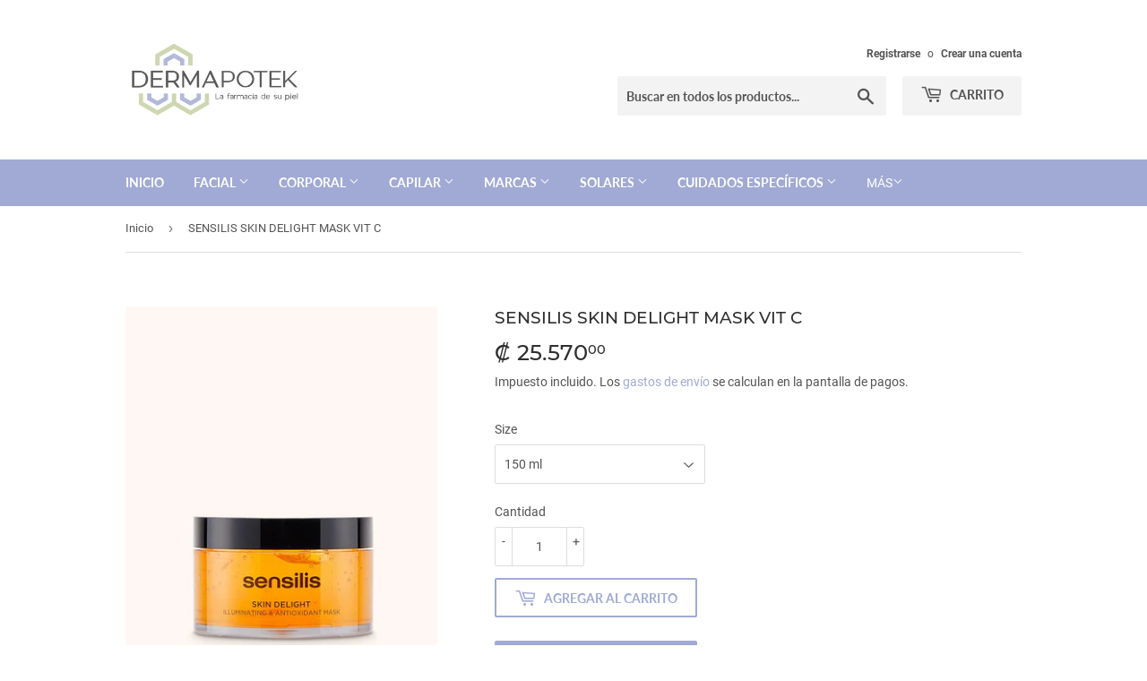

--- FILE ---
content_type: text/html; charset=utf-8
request_url: https://dermapotek.com/products/sensilis-skin-delight-mask-vit-c
body_size: 19753
content:
<!doctype html>
<html class="no-touch no-js" lang="es">
<head>
  <script>(function(H){H.className=H.className.replace(/\bno-js\b/,'js')})(document.documentElement)</script>
  <!-- Basic page needs ================================================== -->
  <meta charset="utf-8">
  <meta http-equiv="X-UA-Compatible" content="IE=edge,chrome=1">

  
  <link rel="shortcut icon" href="//dermapotek.com/cdn/shop/files/Flavicon_dermapotek_sofi_32x32.png?v=1621887393" type="image/png" />
  

  <!-- Title and description ================================================== -->
  <title>
  SENSILIS SKIN DELIGHT MASK VIT C &ndash; Dermapotek
  </title>

  
    <meta name="description" content="INFORMACIÓN DEL PRODUCTO Con mucha Vitamina C estabilizada y un toque de Ácido Hialurónico, esta mascarilla con textura gel tendrá un efecto iluminador, antioxidante y energizante en tu piel. Ilumina, antioxidante y energizante en tu piel. Ilumina / energiza / antioxidante. Mascarilla. Pieles apagadas y desvitalizadas.">
  

  <!-- Product meta ================================================== -->
  <!-- /snippets/social-meta-tags.liquid -->




<meta property="og:site_name" content="Dermapotek">
<meta property="og:url" content="https://dermapotek.com/products/sensilis-skin-delight-mask-vit-c">
<meta property="og:title" content="SENSILIS SKIN DELIGHT MASK VIT C">
<meta property="og:type" content="product">
<meta property="og:description" content="INFORMACIÓN DEL PRODUCTO Con mucha Vitamina C estabilizada y un toque de Ácido Hialurónico, esta mascarilla con textura gel tendrá un efecto iluminador, antioxidante y energizante en tu piel. Ilumina, antioxidante y energizante en tu piel. Ilumina / energiza / antioxidante. Mascarilla. Pieles apagadas y desvitalizadas.">

  <meta property="og:price:amount" content="25.570,00">
  <meta property="og:price:currency" content="CRC">

<meta property="og:image" content="http://dermapotek.com/cdn/shop/products/SKIN-DELIGHT-MASCARILLA-VIT-C-8428749768005-D30017480_1200x1200.jpg?v=1633018830"><meta property="og:image" content="http://dermapotek.com/cdn/shop/products/SKIN-DELIGHT-MASK-8428749768005-D30017480_1200x1200.jpg?v=1633013266">
<meta property="og:image:secure_url" content="https://dermapotek.com/cdn/shop/products/SKIN-DELIGHT-MASCARILLA-VIT-C-8428749768005-D30017480_1200x1200.jpg?v=1633018830"><meta property="og:image:secure_url" content="https://dermapotek.com/cdn/shop/products/SKIN-DELIGHT-MASK-8428749768005-D30017480_1200x1200.jpg?v=1633013266">


<meta name="twitter:card" content="summary_large_image">
<meta name="twitter:title" content="SENSILIS SKIN DELIGHT MASK VIT C">
<meta name="twitter:description" content="INFORMACIÓN DEL PRODUCTO Con mucha Vitamina C estabilizada y un toque de Ácido Hialurónico, esta mascarilla con textura gel tendrá un efecto iluminador, antioxidante y energizante en tu piel. Ilumina, antioxidante y energizante en tu piel. Ilumina / energiza / antioxidante. Mascarilla. Pieles apagadas y desvitalizadas.">


  <!-- CSS3 variables ================================================== -->
  <style data-shopify>
  :root {
    --color-body-text: #545454;
    --color-body: #ffffff;
  }
</style>


  <!-- Helpers ================================================== -->
  <link rel="canonical" href="https://dermapotek.com/products/sensilis-skin-delight-mask-vit-c">
  <meta name="viewport" content="width=device-width,initial-scale=1">

  <!-- CSS ================================================== -->
  <link href="//dermapotek.com/cdn/shop/t/3/assets/theme.scss.css?v=146733493061845745941752264709" rel="stylesheet" type="text/css" media="all" />

  <script>

    var moneyFormat = '₡ {{amount_with_comma_separator}}';

    var theme = {
      strings:{
        product:{
          unavailable: "No disponible",
          will_be_in_stock_after:"Estará disponible después [date]",
          only_left:"¡Solo 1 restantes!",
          unitPrice: "Precio unitario",
          unitPriceSeparator: "por"
        },
        navigation:{
          more_link: "Más"
        },
        map:{
          addressError: "No se puede encontrar esa dirección",
          addressNoResults: "No results for that address",
          addressQueryLimit: "Se ha excedido el límite de uso de la API de Google . Considere la posibilidad de actualizar a un \u003ca href=\"https:\/\/developers.google.com\/maps\/premium\/usage-limits\"\u003ePlan Premium\u003c\/a\u003e.",
          authError: "Hubo un problema de autenticación con su cuenta de Google Maps API."
        }
      },
      settings:{
        cartType: "modal"
      }
    };</script>

  <!-- Header hook for plugins ================================================== -->
  <script>window.performance && window.performance.mark && window.performance.mark('shopify.content_for_header.start');</script><meta name="facebook-domain-verification" content="pl9zzsxxm6rnerjo5m1oycv32hqv8k">
<meta id="shopify-digital-wallet" name="shopify-digital-wallet" content="/55889363126/digital_wallets/dialog">
<link rel="alternate" type="application/json+oembed" href="https://dermapotek.com/products/sensilis-skin-delight-mask-vit-c.oembed">
<script async="async" src="/checkouts/internal/preloads.js?locale=es-CR"></script>
<script id="shopify-features" type="application/json">{"accessToken":"29f045fecd596c0922fc4b26e522aa4f","betas":["rich-media-storefront-analytics"],"domain":"dermapotek.com","predictiveSearch":true,"shopId":55889363126,"locale":"es"}</script>
<script>var Shopify = Shopify || {};
Shopify.shop = "dermapotekdev.myshopify.com";
Shopify.locale = "es";
Shopify.currency = {"active":"CRC","rate":"1.0"};
Shopify.country = "CR";
Shopify.theme = {"name":"Supply","id":123170586806,"schema_name":"Supply","schema_version":"9.5.1","theme_store_id":679,"role":"main"};
Shopify.theme.handle = "null";
Shopify.theme.style = {"id":null,"handle":null};
Shopify.cdnHost = "dermapotek.com/cdn";
Shopify.routes = Shopify.routes || {};
Shopify.routes.root = "/";</script>
<script type="module">!function(o){(o.Shopify=o.Shopify||{}).modules=!0}(window);</script>
<script>!function(o){function n(){var o=[];function n(){o.push(Array.prototype.slice.apply(arguments))}return n.q=o,n}var t=o.Shopify=o.Shopify||{};t.loadFeatures=n(),t.autoloadFeatures=n()}(window);</script>
<script id="shop-js-analytics" type="application/json">{"pageType":"product"}</script>
<script defer="defer" async type="module" src="//dermapotek.com/cdn/shopifycloud/shop-js/modules/v2/client.init-shop-cart-sync_2Gr3Q33f.es.esm.js"></script>
<script defer="defer" async type="module" src="//dermapotek.com/cdn/shopifycloud/shop-js/modules/v2/chunk.common_noJfOIa7.esm.js"></script>
<script defer="defer" async type="module" src="//dermapotek.com/cdn/shopifycloud/shop-js/modules/v2/chunk.modal_Deo2FJQo.esm.js"></script>
<script type="module">
  await import("//dermapotek.com/cdn/shopifycloud/shop-js/modules/v2/client.init-shop-cart-sync_2Gr3Q33f.es.esm.js");
await import("//dermapotek.com/cdn/shopifycloud/shop-js/modules/v2/chunk.common_noJfOIa7.esm.js");
await import("//dermapotek.com/cdn/shopifycloud/shop-js/modules/v2/chunk.modal_Deo2FJQo.esm.js");

  window.Shopify.SignInWithShop?.initShopCartSync?.({"fedCMEnabled":true,"windoidEnabled":true});

</script>
<script id="__st">var __st={"a":55889363126,"offset":-21600,"reqid":"f12ad1ca-b83f-484f-a913-9c41af68aed7-1769063038","pageurl":"dermapotek.com\/products\/sensilis-skin-delight-mask-vit-c","u":"e28c60cb46af","p":"product","rtyp":"product","rid":7070603509942};</script>
<script>window.ShopifyPaypalV4VisibilityTracking = true;</script>
<script id="captcha-bootstrap">!function(){'use strict';const t='contact',e='account',n='new_comment',o=[[t,t],['blogs',n],['comments',n],[t,'customer']],c=[[e,'customer_login'],[e,'guest_login'],[e,'recover_customer_password'],[e,'create_customer']],r=t=>t.map((([t,e])=>`form[action*='/${t}']:not([data-nocaptcha='true']) input[name='form_type'][value='${e}']`)).join(','),a=t=>()=>t?[...document.querySelectorAll(t)].map((t=>t.form)):[];function s(){const t=[...o],e=r(t);return a(e)}const i='password',u='form_key',d=['recaptcha-v3-token','g-recaptcha-response','h-captcha-response',i],f=()=>{try{return window.sessionStorage}catch{return}},m='__shopify_v',_=t=>t.elements[u];function p(t,e,n=!1){try{const o=window.sessionStorage,c=JSON.parse(o.getItem(e)),{data:r}=function(t){const{data:e,action:n}=t;return t[m]||n?{data:e,action:n}:{data:t,action:n}}(c);for(const[e,n]of Object.entries(r))t.elements[e]&&(t.elements[e].value=n);n&&o.removeItem(e)}catch(o){console.error('form repopulation failed',{error:o})}}const l='form_type',E='cptcha';function T(t){t.dataset[E]=!0}const w=window,h=w.document,L='Shopify',v='ce_forms',y='captcha';let A=!1;((t,e)=>{const n=(g='f06e6c50-85a8-45c8-87d0-21a2b65856fe',I='https://cdn.shopify.com/shopifycloud/storefront-forms-hcaptcha/ce_storefront_forms_captcha_hcaptcha.v1.5.2.iife.js',D={infoText:'Protegido por hCaptcha',privacyText:'Privacidad',termsText:'Términos'},(t,e,n)=>{const o=w[L][v],c=o.bindForm;if(c)return c(t,g,e,D).then(n);var r;o.q.push([[t,g,e,D],n]),r=I,A||(h.body.append(Object.assign(h.createElement('script'),{id:'captcha-provider',async:!0,src:r})),A=!0)});var g,I,D;w[L]=w[L]||{},w[L][v]=w[L][v]||{},w[L][v].q=[],w[L][y]=w[L][y]||{},w[L][y].protect=function(t,e){n(t,void 0,e),T(t)},Object.freeze(w[L][y]),function(t,e,n,w,h,L){const[v,y,A,g]=function(t,e,n){const i=e?o:[],u=t?c:[],d=[...i,...u],f=r(d),m=r(i),_=r(d.filter((([t,e])=>n.includes(e))));return[a(f),a(m),a(_),s()]}(w,h,L),I=t=>{const e=t.target;return e instanceof HTMLFormElement?e:e&&e.form},D=t=>v().includes(t);t.addEventListener('submit',(t=>{const e=I(t);if(!e)return;const n=D(e)&&!e.dataset.hcaptchaBound&&!e.dataset.recaptchaBound,o=_(e),c=g().includes(e)&&(!o||!o.value);(n||c)&&t.preventDefault(),c&&!n&&(function(t){try{if(!f())return;!function(t){const e=f();if(!e)return;const n=_(t);if(!n)return;const o=n.value;o&&e.removeItem(o)}(t);const e=Array.from(Array(32),(()=>Math.random().toString(36)[2])).join('');!function(t,e){_(t)||t.append(Object.assign(document.createElement('input'),{type:'hidden',name:u})),t.elements[u].value=e}(t,e),function(t,e){const n=f();if(!n)return;const o=[...t.querySelectorAll(`input[type='${i}']`)].map((({name:t})=>t)),c=[...d,...o],r={};for(const[a,s]of new FormData(t).entries())c.includes(a)||(r[a]=s);n.setItem(e,JSON.stringify({[m]:1,action:t.action,data:r}))}(t,e)}catch(e){console.error('failed to persist form',e)}}(e),e.submit())}));const S=(t,e)=>{t&&!t.dataset[E]&&(n(t,e.some((e=>e===t))),T(t))};for(const o of['focusin','change'])t.addEventListener(o,(t=>{const e=I(t);D(e)&&S(e,y())}));const B=e.get('form_key'),M=e.get(l),P=B&&M;t.addEventListener('DOMContentLoaded',(()=>{const t=y();if(P)for(const e of t)e.elements[l].value===M&&p(e,B);[...new Set([...A(),...v().filter((t=>'true'===t.dataset.shopifyCaptcha))])].forEach((e=>S(e,t)))}))}(h,new URLSearchParams(w.location.search),n,t,e,['guest_login'])})(!0,!0)}();</script>
<script integrity="sha256-4kQ18oKyAcykRKYeNunJcIwy7WH5gtpwJnB7kiuLZ1E=" data-source-attribution="shopify.loadfeatures" defer="defer" src="//dermapotek.com/cdn/shopifycloud/storefront/assets/storefront/load_feature-a0a9edcb.js" crossorigin="anonymous"></script>
<script data-source-attribution="shopify.dynamic_checkout.dynamic.init">var Shopify=Shopify||{};Shopify.PaymentButton=Shopify.PaymentButton||{isStorefrontPortableWallets:!0,init:function(){window.Shopify.PaymentButton.init=function(){};var t=document.createElement("script");t.src="https://dermapotek.com/cdn/shopifycloud/portable-wallets/latest/portable-wallets.es.js",t.type="module",document.head.appendChild(t)}};
</script>
<script data-source-attribution="shopify.dynamic_checkout.buyer_consent">
  function portableWalletsHideBuyerConsent(e){var t=document.getElementById("shopify-buyer-consent"),n=document.getElementById("shopify-subscription-policy-button");t&&n&&(t.classList.add("hidden"),t.setAttribute("aria-hidden","true"),n.removeEventListener("click",e))}function portableWalletsShowBuyerConsent(e){var t=document.getElementById("shopify-buyer-consent"),n=document.getElementById("shopify-subscription-policy-button");t&&n&&(t.classList.remove("hidden"),t.removeAttribute("aria-hidden"),n.addEventListener("click",e))}window.Shopify?.PaymentButton&&(window.Shopify.PaymentButton.hideBuyerConsent=portableWalletsHideBuyerConsent,window.Shopify.PaymentButton.showBuyerConsent=portableWalletsShowBuyerConsent);
</script>
<script>
  function portableWalletsCleanup(e){e&&e.src&&console.error("Failed to load portable wallets script "+e.src);var t=document.querySelectorAll("shopify-accelerated-checkout .shopify-payment-button__skeleton, shopify-accelerated-checkout-cart .wallet-cart-button__skeleton"),e=document.getElementById("shopify-buyer-consent");for(let e=0;e<t.length;e++)t[e].remove();e&&e.remove()}function portableWalletsNotLoadedAsModule(e){e instanceof ErrorEvent&&"string"==typeof e.message&&e.message.includes("import.meta")&&"string"==typeof e.filename&&e.filename.includes("portable-wallets")&&(window.removeEventListener("error",portableWalletsNotLoadedAsModule),window.Shopify.PaymentButton.failedToLoad=e,"loading"===document.readyState?document.addEventListener("DOMContentLoaded",window.Shopify.PaymentButton.init):window.Shopify.PaymentButton.init())}window.addEventListener("error",portableWalletsNotLoadedAsModule);
</script>

<script type="module" src="https://dermapotek.com/cdn/shopifycloud/portable-wallets/latest/portable-wallets.es.js" onError="portableWalletsCleanup(this)" crossorigin="anonymous"></script>
<script nomodule>
  document.addEventListener("DOMContentLoaded", portableWalletsCleanup);
</script>

<link id="shopify-accelerated-checkout-styles" rel="stylesheet" media="screen" href="https://dermapotek.com/cdn/shopifycloud/portable-wallets/latest/accelerated-checkout-backwards-compat.css" crossorigin="anonymous">
<style id="shopify-accelerated-checkout-cart">
        #shopify-buyer-consent {
  margin-top: 1em;
  display: inline-block;
  width: 100%;
}

#shopify-buyer-consent.hidden {
  display: none;
}

#shopify-subscription-policy-button {
  background: none;
  border: none;
  padding: 0;
  text-decoration: underline;
  font-size: inherit;
  cursor: pointer;
}

#shopify-subscription-policy-button::before {
  box-shadow: none;
}

      </style>

<script>window.performance && window.performance.mark && window.performance.mark('shopify.content_for_header.end');</script>

  
  

  <script src="//dermapotek.com/cdn/shop/t/3/assets/jquery-2.2.3.min.js?v=58211863146907186831622012577" type="text/javascript"></script>

  <script src="//dermapotek.com/cdn/shop/t/3/assets/lazysizes.min.js?v=8147953233334221341622012578" async="async"></script>
  <script src="//dermapotek.com/cdn/shop/t/3/assets/vendor.js?v=106177282645720727331622012580" defer="defer"></script>
  <script src="//dermapotek.com/cdn/shop/t/3/assets/theme.js?v=167649953616875060421622012593" defer="defer"></script>


<link href="https://monorail-edge.shopifysvc.com" rel="dns-prefetch">
<script>(function(){if ("sendBeacon" in navigator && "performance" in window) {try {var session_token_from_headers = performance.getEntriesByType('navigation')[0].serverTiming.find(x => x.name == '_s').description;} catch {var session_token_from_headers = undefined;}var session_cookie_matches = document.cookie.match(/_shopify_s=([^;]*)/);var session_token_from_cookie = session_cookie_matches && session_cookie_matches.length === 2 ? session_cookie_matches[1] : "";var session_token = session_token_from_headers || session_token_from_cookie || "";function handle_abandonment_event(e) {var entries = performance.getEntries().filter(function(entry) {return /monorail-edge.shopifysvc.com/.test(entry.name);});if (!window.abandonment_tracked && entries.length === 0) {window.abandonment_tracked = true;var currentMs = Date.now();var navigation_start = performance.timing.navigationStart;var payload = {shop_id: 55889363126,url: window.location.href,navigation_start,duration: currentMs - navigation_start,session_token,page_type: "product"};window.navigator.sendBeacon("https://monorail-edge.shopifysvc.com/v1/produce", JSON.stringify({schema_id: "online_store_buyer_site_abandonment/1.1",payload: payload,metadata: {event_created_at_ms: currentMs,event_sent_at_ms: currentMs}}));}}window.addEventListener('pagehide', handle_abandonment_event);}}());</script>
<script id="web-pixels-manager-setup">(function e(e,d,r,n,o){if(void 0===o&&(o={}),!Boolean(null===(a=null===(i=window.Shopify)||void 0===i?void 0:i.analytics)||void 0===a?void 0:a.replayQueue)){var i,a;window.Shopify=window.Shopify||{};var t=window.Shopify;t.analytics=t.analytics||{};var s=t.analytics;s.replayQueue=[],s.publish=function(e,d,r){return s.replayQueue.push([e,d,r]),!0};try{self.performance.mark("wpm:start")}catch(e){}var l=function(){var e={modern:/Edge?\/(1{2}[4-9]|1[2-9]\d|[2-9]\d{2}|\d{4,})\.\d+(\.\d+|)|Firefox\/(1{2}[4-9]|1[2-9]\d|[2-9]\d{2}|\d{4,})\.\d+(\.\d+|)|Chrom(ium|e)\/(9{2}|\d{3,})\.\d+(\.\d+|)|(Maci|X1{2}).+ Version\/(15\.\d+|(1[6-9]|[2-9]\d|\d{3,})\.\d+)([,.]\d+|)( \(\w+\)|)( Mobile\/\w+|) Safari\/|Chrome.+OPR\/(9{2}|\d{3,})\.\d+\.\d+|(CPU[ +]OS|iPhone[ +]OS|CPU[ +]iPhone|CPU IPhone OS|CPU iPad OS)[ +]+(15[._]\d+|(1[6-9]|[2-9]\d|\d{3,})[._]\d+)([._]\d+|)|Android:?[ /-](13[3-9]|1[4-9]\d|[2-9]\d{2}|\d{4,})(\.\d+|)(\.\d+|)|Android.+Firefox\/(13[5-9]|1[4-9]\d|[2-9]\d{2}|\d{4,})\.\d+(\.\d+|)|Android.+Chrom(ium|e)\/(13[3-9]|1[4-9]\d|[2-9]\d{2}|\d{4,})\.\d+(\.\d+|)|SamsungBrowser\/([2-9]\d|\d{3,})\.\d+/,legacy:/Edge?\/(1[6-9]|[2-9]\d|\d{3,})\.\d+(\.\d+|)|Firefox\/(5[4-9]|[6-9]\d|\d{3,})\.\d+(\.\d+|)|Chrom(ium|e)\/(5[1-9]|[6-9]\d|\d{3,})\.\d+(\.\d+|)([\d.]+$|.*Safari\/(?![\d.]+ Edge\/[\d.]+$))|(Maci|X1{2}).+ Version\/(10\.\d+|(1[1-9]|[2-9]\d|\d{3,})\.\d+)([,.]\d+|)( \(\w+\)|)( Mobile\/\w+|) Safari\/|Chrome.+OPR\/(3[89]|[4-9]\d|\d{3,})\.\d+\.\d+|(CPU[ +]OS|iPhone[ +]OS|CPU[ +]iPhone|CPU IPhone OS|CPU iPad OS)[ +]+(10[._]\d+|(1[1-9]|[2-9]\d|\d{3,})[._]\d+)([._]\d+|)|Android:?[ /-](13[3-9]|1[4-9]\d|[2-9]\d{2}|\d{4,})(\.\d+|)(\.\d+|)|Mobile Safari.+OPR\/([89]\d|\d{3,})\.\d+\.\d+|Android.+Firefox\/(13[5-9]|1[4-9]\d|[2-9]\d{2}|\d{4,})\.\d+(\.\d+|)|Android.+Chrom(ium|e)\/(13[3-9]|1[4-9]\d|[2-9]\d{2}|\d{4,})\.\d+(\.\d+|)|Android.+(UC? ?Browser|UCWEB|U3)[ /]?(15\.([5-9]|\d{2,})|(1[6-9]|[2-9]\d|\d{3,})\.\d+)\.\d+|SamsungBrowser\/(5\.\d+|([6-9]|\d{2,})\.\d+)|Android.+MQ{2}Browser\/(14(\.(9|\d{2,})|)|(1[5-9]|[2-9]\d|\d{3,})(\.\d+|))(\.\d+|)|K[Aa][Ii]OS\/(3\.\d+|([4-9]|\d{2,})\.\d+)(\.\d+|)/},d=e.modern,r=e.legacy,n=navigator.userAgent;return n.match(d)?"modern":n.match(r)?"legacy":"unknown"}(),u="modern"===l?"modern":"legacy",c=(null!=n?n:{modern:"",legacy:""})[u],f=function(e){return[e.baseUrl,"/wpm","/b",e.hashVersion,"modern"===e.buildTarget?"m":"l",".js"].join("")}({baseUrl:d,hashVersion:r,buildTarget:u}),m=function(e){var d=e.version,r=e.bundleTarget,n=e.surface,o=e.pageUrl,i=e.monorailEndpoint;return{emit:function(e){var a=e.status,t=e.errorMsg,s=(new Date).getTime(),l=JSON.stringify({metadata:{event_sent_at_ms:s},events:[{schema_id:"web_pixels_manager_load/3.1",payload:{version:d,bundle_target:r,page_url:o,status:a,surface:n,error_msg:t},metadata:{event_created_at_ms:s}}]});if(!i)return console&&console.warn&&console.warn("[Web Pixels Manager] No Monorail endpoint provided, skipping logging."),!1;try{return self.navigator.sendBeacon.bind(self.navigator)(i,l)}catch(e){}var u=new XMLHttpRequest;try{return u.open("POST",i,!0),u.setRequestHeader("Content-Type","text/plain"),u.send(l),!0}catch(e){return console&&console.warn&&console.warn("[Web Pixels Manager] Got an unhandled error while logging to Monorail."),!1}}}}({version:r,bundleTarget:l,surface:e.surface,pageUrl:self.location.href,monorailEndpoint:e.monorailEndpoint});try{o.browserTarget=l,function(e){var d=e.src,r=e.async,n=void 0===r||r,o=e.onload,i=e.onerror,a=e.sri,t=e.scriptDataAttributes,s=void 0===t?{}:t,l=document.createElement("script"),u=document.querySelector("head"),c=document.querySelector("body");if(l.async=n,l.src=d,a&&(l.integrity=a,l.crossOrigin="anonymous"),s)for(var f in s)if(Object.prototype.hasOwnProperty.call(s,f))try{l.dataset[f]=s[f]}catch(e){}if(o&&l.addEventListener("load",o),i&&l.addEventListener("error",i),u)u.appendChild(l);else{if(!c)throw new Error("Did not find a head or body element to append the script");c.appendChild(l)}}({src:f,async:!0,onload:function(){if(!function(){var e,d;return Boolean(null===(d=null===(e=window.Shopify)||void 0===e?void 0:e.analytics)||void 0===d?void 0:d.initialized)}()){var d=window.webPixelsManager.init(e)||void 0;if(d){var r=window.Shopify.analytics;r.replayQueue.forEach((function(e){var r=e[0],n=e[1],o=e[2];d.publishCustomEvent(r,n,o)})),r.replayQueue=[],r.publish=d.publishCustomEvent,r.visitor=d.visitor,r.initialized=!0}}},onerror:function(){return m.emit({status:"failed",errorMsg:"".concat(f," has failed to load")})},sri:function(e){var d=/^sha384-[A-Za-z0-9+/=]+$/;return"string"==typeof e&&d.test(e)}(c)?c:"",scriptDataAttributes:o}),m.emit({status:"loading"})}catch(e){m.emit({status:"failed",errorMsg:(null==e?void 0:e.message)||"Unknown error"})}}})({shopId: 55889363126,storefrontBaseUrl: "https://dermapotek.com",extensionsBaseUrl: "https://extensions.shopifycdn.com/cdn/shopifycloud/web-pixels-manager",monorailEndpoint: "https://monorail-edge.shopifysvc.com/unstable/produce_batch",surface: "storefront-renderer",enabledBetaFlags: ["2dca8a86"],webPixelsConfigList: [{"id":"158400694","configuration":"{\"pixel_id\":\"161593819520816\",\"pixel_type\":\"facebook_pixel\",\"metaapp_system_user_token\":\"-\"}","eventPayloadVersion":"v1","runtimeContext":"OPEN","scriptVersion":"ca16bc87fe92b6042fbaa3acc2fbdaa6","type":"APP","apiClientId":2329312,"privacyPurposes":["ANALYTICS","MARKETING","SALE_OF_DATA"],"dataSharingAdjustments":{"protectedCustomerApprovalScopes":["read_customer_address","read_customer_email","read_customer_name","read_customer_personal_data","read_customer_phone"]}},{"id":"shopify-app-pixel","configuration":"{}","eventPayloadVersion":"v1","runtimeContext":"STRICT","scriptVersion":"0450","apiClientId":"shopify-pixel","type":"APP","privacyPurposes":["ANALYTICS","MARKETING"]},{"id":"shopify-custom-pixel","eventPayloadVersion":"v1","runtimeContext":"LAX","scriptVersion":"0450","apiClientId":"shopify-pixel","type":"CUSTOM","privacyPurposes":["ANALYTICS","MARKETING"]}],isMerchantRequest: false,initData: {"shop":{"name":"Dermapotek","paymentSettings":{"currencyCode":"CRC"},"myshopifyDomain":"dermapotekdev.myshopify.com","countryCode":"CR","storefrontUrl":"https:\/\/dermapotek.com"},"customer":null,"cart":null,"checkout":null,"productVariants":[{"price":{"amount":25570.0,"currencyCode":"CRC"},"product":{"title":"SENSILIS SKIN DELIGHT MASK VIT C","vendor":"DERMATALLOGY","id":"7070603509942","untranslatedTitle":"SENSILIS SKIN DELIGHT MASK VIT C","url":"\/products\/sensilis-skin-delight-mask-vit-c","type":""},"id":"40678886506678","image":{"src":"\/\/dermapotek.com\/cdn\/shop\/products\/SKIN-DELIGHT-MASCARILLA-VIT-C-8428749768005-D30017480.jpg?v=1633018830"},"sku":"sensilis_skin_delight_mask_vit_c_150ml","title":"150 ml","untranslatedTitle":"150 ml"}],"purchasingCompany":null},},"https://dermapotek.com/cdn","fcfee988w5aeb613cpc8e4bc33m6693e112",{"modern":"","legacy":""},{"shopId":"55889363126","storefrontBaseUrl":"https:\/\/dermapotek.com","extensionBaseUrl":"https:\/\/extensions.shopifycdn.com\/cdn\/shopifycloud\/web-pixels-manager","surface":"storefront-renderer","enabledBetaFlags":"[\"2dca8a86\"]","isMerchantRequest":"false","hashVersion":"fcfee988w5aeb613cpc8e4bc33m6693e112","publish":"custom","events":"[[\"page_viewed\",{}],[\"product_viewed\",{\"productVariant\":{\"price\":{\"amount\":25570.0,\"currencyCode\":\"CRC\"},\"product\":{\"title\":\"SENSILIS SKIN DELIGHT MASK VIT C\",\"vendor\":\"DERMATALLOGY\",\"id\":\"7070603509942\",\"untranslatedTitle\":\"SENSILIS SKIN DELIGHT MASK VIT C\",\"url\":\"\/products\/sensilis-skin-delight-mask-vit-c\",\"type\":\"\"},\"id\":\"40678886506678\",\"image\":{\"src\":\"\/\/dermapotek.com\/cdn\/shop\/products\/SKIN-DELIGHT-MASCARILLA-VIT-C-8428749768005-D30017480.jpg?v=1633018830\"},\"sku\":\"sensilis_skin_delight_mask_vit_c_150ml\",\"title\":\"150 ml\",\"untranslatedTitle\":\"150 ml\"}}]]"});</script><script>
  window.ShopifyAnalytics = window.ShopifyAnalytics || {};
  window.ShopifyAnalytics.meta = window.ShopifyAnalytics.meta || {};
  window.ShopifyAnalytics.meta.currency = 'CRC';
  var meta = {"product":{"id":7070603509942,"gid":"gid:\/\/shopify\/Product\/7070603509942","vendor":"DERMATALLOGY","type":"","handle":"sensilis-skin-delight-mask-vit-c","variants":[{"id":40678886506678,"price":2557000,"name":"SENSILIS SKIN DELIGHT MASK VIT C - 150 ml","public_title":"150 ml","sku":"sensilis_skin_delight_mask_vit_c_150ml"}],"remote":false},"page":{"pageType":"product","resourceType":"product","resourceId":7070603509942,"requestId":"f12ad1ca-b83f-484f-a913-9c41af68aed7-1769063038"}};
  for (var attr in meta) {
    window.ShopifyAnalytics.meta[attr] = meta[attr];
  }
</script>
<script class="analytics">
  (function () {
    var customDocumentWrite = function(content) {
      var jquery = null;

      if (window.jQuery) {
        jquery = window.jQuery;
      } else if (window.Checkout && window.Checkout.$) {
        jquery = window.Checkout.$;
      }

      if (jquery) {
        jquery('body').append(content);
      }
    };

    var hasLoggedConversion = function(token) {
      if (token) {
        return document.cookie.indexOf('loggedConversion=' + token) !== -1;
      }
      return false;
    }

    var setCookieIfConversion = function(token) {
      if (token) {
        var twoMonthsFromNow = new Date(Date.now());
        twoMonthsFromNow.setMonth(twoMonthsFromNow.getMonth() + 2);

        document.cookie = 'loggedConversion=' + token + '; expires=' + twoMonthsFromNow;
      }
    }

    var trekkie = window.ShopifyAnalytics.lib = window.trekkie = window.trekkie || [];
    if (trekkie.integrations) {
      return;
    }
    trekkie.methods = [
      'identify',
      'page',
      'ready',
      'track',
      'trackForm',
      'trackLink'
    ];
    trekkie.factory = function(method) {
      return function() {
        var args = Array.prototype.slice.call(arguments);
        args.unshift(method);
        trekkie.push(args);
        return trekkie;
      };
    };
    for (var i = 0; i < trekkie.methods.length; i++) {
      var key = trekkie.methods[i];
      trekkie[key] = trekkie.factory(key);
    }
    trekkie.load = function(config) {
      trekkie.config = config || {};
      trekkie.config.initialDocumentCookie = document.cookie;
      var first = document.getElementsByTagName('script')[0];
      var script = document.createElement('script');
      script.type = 'text/javascript';
      script.onerror = function(e) {
        var scriptFallback = document.createElement('script');
        scriptFallback.type = 'text/javascript';
        scriptFallback.onerror = function(error) {
                var Monorail = {
      produce: function produce(monorailDomain, schemaId, payload) {
        var currentMs = new Date().getTime();
        var event = {
          schema_id: schemaId,
          payload: payload,
          metadata: {
            event_created_at_ms: currentMs,
            event_sent_at_ms: currentMs
          }
        };
        return Monorail.sendRequest("https://" + monorailDomain + "/v1/produce", JSON.stringify(event));
      },
      sendRequest: function sendRequest(endpointUrl, payload) {
        // Try the sendBeacon API
        if (window && window.navigator && typeof window.navigator.sendBeacon === 'function' && typeof window.Blob === 'function' && !Monorail.isIos12()) {
          var blobData = new window.Blob([payload], {
            type: 'text/plain'
          });

          if (window.navigator.sendBeacon(endpointUrl, blobData)) {
            return true;
          } // sendBeacon was not successful

        } // XHR beacon

        var xhr = new XMLHttpRequest();

        try {
          xhr.open('POST', endpointUrl);
          xhr.setRequestHeader('Content-Type', 'text/plain');
          xhr.send(payload);
        } catch (e) {
          console.log(e);
        }

        return false;
      },
      isIos12: function isIos12() {
        return window.navigator.userAgent.lastIndexOf('iPhone; CPU iPhone OS 12_') !== -1 || window.navigator.userAgent.lastIndexOf('iPad; CPU OS 12_') !== -1;
      }
    };
    Monorail.produce('monorail-edge.shopifysvc.com',
      'trekkie_storefront_load_errors/1.1',
      {shop_id: 55889363126,
      theme_id: 123170586806,
      app_name: "storefront",
      context_url: window.location.href,
      source_url: "//dermapotek.com/cdn/s/trekkie.storefront.1bbfab421998800ff09850b62e84b8915387986d.min.js"});

        };
        scriptFallback.async = true;
        scriptFallback.src = '//dermapotek.com/cdn/s/trekkie.storefront.1bbfab421998800ff09850b62e84b8915387986d.min.js';
        first.parentNode.insertBefore(scriptFallback, first);
      };
      script.async = true;
      script.src = '//dermapotek.com/cdn/s/trekkie.storefront.1bbfab421998800ff09850b62e84b8915387986d.min.js';
      first.parentNode.insertBefore(script, first);
    };
    trekkie.load(
      {"Trekkie":{"appName":"storefront","development":false,"defaultAttributes":{"shopId":55889363126,"isMerchantRequest":null,"themeId":123170586806,"themeCityHash":"6765775953961197065","contentLanguage":"es","currency":"CRC","eventMetadataId":"2ad02d26-5d8d-4c1a-bdc5-97e523766727"},"isServerSideCookieWritingEnabled":true,"monorailRegion":"shop_domain","enabledBetaFlags":["65f19447"]},"Session Attribution":{},"S2S":{"facebookCapiEnabled":true,"source":"trekkie-storefront-renderer","apiClientId":580111}}
    );

    var loaded = false;
    trekkie.ready(function() {
      if (loaded) return;
      loaded = true;

      window.ShopifyAnalytics.lib = window.trekkie;

      var originalDocumentWrite = document.write;
      document.write = customDocumentWrite;
      try { window.ShopifyAnalytics.merchantGoogleAnalytics.call(this); } catch(error) {};
      document.write = originalDocumentWrite;

      window.ShopifyAnalytics.lib.page(null,{"pageType":"product","resourceType":"product","resourceId":7070603509942,"requestId":"f12ad1ca-b83f-484f-a913-9c41af68aed7-1769063038","shopifyEmitted":true});

      var match = window.location.pathname.match(/checkouts\/(.+)\/(thank_you|post_purchase)/)
      var token = match? match[1]: undefined;
      if (!hasLoggedConversion(token)) {
        setCookieIfConversion(token);
        window.ShopifyAnalytics.lib.track("Viewed Product",{"currency":"CRC","variantId":40678886506678,"productId":7070603509942,"productGid":"gid:\/\/shopify\/Product\/7070603509942","name":"SENSILIS SKIN DELIGHT MASK VIT C - 150 ml","price":"25570.00","sku":"sensilis_skin_delight_mask_vit_c_150ml","brand":"DERMATALLOGY","variant":"150 ml","category":"","nonInteraction":true,"remote":false},undefined,undefined,{"shopifyEmitted":true});
      window.ShopifyAnalytics.lib.track("monorail:\/\/trekkie_storefront_viewed_product\/1.1",{"currency":"CRC","variantId":40678886506678,"productId":7070603509942,"productGid":"gid:\/\/shopify\/Product\/7070603509942","name":"SENSILIS SKIN DELIGHT MASK VIT C - 150 ml","price":"25570.00","sku":"sensilis_skin_delight_mask_vit_c_150ml","brand":"DERMATALLOGY","variant":"150 ml","category":"","nonInteraction":true,"remote":false,"referer":"https:\/\/dermapotek.com\/products\/sensilis-skin-delight-mask-vit-c"});
      }
    });


        var eventsListenerScript = document.createElement('script');
        eventsListenerScript.async = true;
        eventsListenerScript.src = "//dermapotek.com/cdn/shopifycloud/storefront/assets/shop_events_listener-3da45d37.js";
        document.getElementsByTagName('head')[0].appendChild(eventsListenerScript);

})();</script>
<script
  defer
  src="https://dermapotek.com/cdn/shopifycloud/perf-kit/shopify-perf-kit-3.0.4.min.js"
  data-application="storefront-renderer"
  data-shop-id="55889363126"
  data-render-region="gcp-us-central1"
  data-page-type="product"
  data-theme-instance-id="123170586806"
  data-theme-name="Supply"
  data-theme-version="9.5.1"
  data-monorail-region="shop_domain"
  data-resource-timing-sampling-rate="10"
  data-shs="true"
  data-shs-beacon="true"
  data-shs-export-with-fetch="true"
  data-shs-logs-sample-rate="1"
  data-shs-beacon-endpoint="https://dermapotek.com/api/collect"
></script>
</head>

<body id="sensilis-skin-delight-mask-vit-c" class="template-product">

  <div id="shopify-section-header" class="shopify-section header-section"><header class="site-header" role="banner" data-section-id="header" data-section-type="header-section">
  <div class="wrapper">

    <div class="grid--full">
      <div class="grid-item large--one-half">
        
          <div class="h1 header-logo" itemscope itemtype="http://schema.org/Organization">
        
          
          

          <a href="/" itemprop="url">
            <div class="lazyload__image-wrapper no-js header-logo__image" style="max-width:200px;">
              <div style="padding-top:43.994140625%;">
                <img class="lazyload js"
                  data-src="//dermapotek.com/cdn/shop/files/LOGO_WEB_{width}x.png?v=1621933979"
                  data-widths="[180, 360, 540, 720, 900, 1080, 1296, 1512, 1728, 2048]"
                  data-aspectratio="2.2730299667036626"
                  data-sizes="auto"
                  alt="dermapotek-logo"
                  style="width:200px;">
              </div>
            </div>
            <noscript>
              
              <img src="//dermapotek.com/cdn/shop/files/LOGO_WEB_200x.png?v=1621933979"
                srcset="//dermapotek.com/cdn/shop/files/LOGO_WEB_200x.png?v=1621933979 1x, //dermapotek.com/cdn/shop/files/LOGO_WEB_200x@2x.png?v=1621933979 2x"
                alt="dermapotek-logo"
                itemprop="logo"
                style="max-width:200px;">
            </noscript>
          </a>
          
        
          </div>
        
      </div>

      <div class="grid-item large--one-half text-center large--text-right">
        
          <div class="site-header--text-links medium-down--hide">
            

            
              <span class="site-header--meta-links medium-down--hide">
                
                  <a href="/account/login" id="customer_login_link">Registrarse</a>
                  <span class="site-header--spacer">o</span>
                  <a href="/account/register" id="customer_register_link">Crear una cuenta</a>
                
              </span>
            
          </div>

          <br class="medium-down--hide">
        

        <form action="/search" method="get" class="search-bar" role="search">
  <input type="hidden" name="type" value="product">

  <input type="search" name="q" value="" placeholder="Buscar en todos los productos..." aria-label="Buscar en todos los productos...">
  <button type="submit" class="search-bar--submit icon-fallback-text">
    <span class="icon icon-search" aria-hidden="true"></span>
    <span class="fallback-text">Buscar</span>
  </button>
</form>


        <a href="/cart" class="header-cart-btn cart-toggle">
          <span class="icon icon-cart"></span>
          Carrito <span class="cart-count cart-badge--desktop hidden-count">0</span>
        </a>
      </div>
    </div>

  </div>
</header>

<div id="mobileNavBar">
  <div class="display-table-cell">
    <button class="menu-toggle mobileNavBar-link" aria-controls="navBar" aria-expanded="false"><span class="icon icon-hamburger" aria-hidden="true"></span>Más</button>
  </div>
  <div class="display-table-cell">
    <a href="/cart" class="cart-toggle mobileNavBar-link">
      <span class="icon icon-cart"></span>
      Carrito <span class="cart-count hidden-count">0</span>
    </a>
  </div>
</div>

<nav class="nav-bar" id="navBar" role="navigation">
  <div class="wrapper">
    <form action="/search" method="get" class="search-bar" role="search">
  <input type="hidden" name="type" value="product">

  <input type="search" name="q" value="" placeholder="Buscar en todos los productos..." aria-label="Buscar en todos los productos...">
  <button type="submit" class="search-bar--submit icon-fallback-text">
    <span class="icon icon-search" aria-hidden="true"></span>
    <span class="fallback-text">Buscar</span>
  </button>
</form>

    <ul class="mobile-nav" id="MobileNav">
  
  
    
      <li>
        <a
          href="/"
          class="mobile-nav--link"
          data-meganav-type="child"
          >
            Inicio
        </a>
      </li>
    
  
    
      
      <li
        class="mobile-nav--has-dropdown "
        aria-haspopup="true">
        <a
          href="/collections/facial"
          class="mobile-nav--link"
          data-meganav-type="parent"
          >
            Facial
        </a>
        <button class="icon icon-arrow-down mobile-nav--button"
          aria-expanded="false"
          aria-label="Facial Más">
        </button>
        <ul
          id="MenuParent-2"
          class="mobile-nav--dropdown "
          data-meganav-dropdown>
          
            
              <li>
                <a
                  href="/collections/contorno-de-ojos"
                  class="mobile-nav--link"
                  data-meganav-type="child"
                  >
                    Contorno de ojos
                </a>
              </li>
            
          
            
              <li>
                <a
                  href="/collections/contorno-de-labios"
                  class="mobile-nav--link"
                  data-meganav-type="child"
                  >
                    Contorno de labios
                </a>
              </li>
            
          
            
              <li>
                <a
                  href="/collections/pestanas"
                  class="mobile-nav--link"
                  data-meganav-type="child"
                  >
                    Pestañas
                </a>
              </li>
            
          
            
              <li>
                <a
                  href="/collections/labios"
                  class="mobile-nav--link"
                  data-meganav-type="child"
                  >
                    Labios
                </a>
              </li>
            
          
            
              <li>
                <a
                  href="/collections/higiene-y-limpieza"
                  class="mobile-nav--link"
                  data-meganav-type="child"
                  >
                    Higiene y limpieza
                </a>
              </li>
            
          
            
              <li>
                <a
                  href="/collections/tonicos"
                  class="mobile-nav--link"
                  data-meganav-type="child"
                  >
                    Tónicos
                </a>
              </li>
            
          
            
              <li>
                <a
                  href="/collections/tratamientos"
                  class="mobile-nav--link"
                  data-meganav-type="child"
                  >
                    Tratamientos
                </a>
              </li>
            
          
            
              <li>
                <a
                  href="/collections/hidratantes-y-humectantes"
                  class="mobile-nav--link"
                  data-meganav-type="child"
                  >
                    Hidratantes y humectantes
                </a>
              </li>
            
          
            
              <li>
                <a
                  href="/collections/exfoliantes"
                  class="mobile-nav--link"
                  data-meganav-type="child"
                  >
                    Exfoliantes
                </a>
              </li>
            
          
            
              <li>
                <a
                  href="/collections/mascarillas"
                  class="mobile-nav--link"
                  data-meganav-type="child"
                  >
                    Mascarillas
                </a>
              </li>
            
          
            
              <li>
                <a
                  href="/collections/aguas-termales"
                  class="mobile-nav--link"
                  data-meganav-type="child"
                  >
                    Aguas termales
                </a>
              </li>
            
          
        </ul>
      </li>
    
  
    
      
      <li
        class="mobile-nav--has-dropdown "
        aria-haspopup="true">
        <a
          href="/collections/corporal"
          class="mobile-nav--link"
          data-meganav-type="parent"
          >
            Corporal
        </a>
        <button class="icon icon-arrow-down mobile-nav--button"
          aria-expanded="false"
          aria-label="Corporal Más">
        </button>
        <ul
          id="MenuParent-3"
          class="mobile-nav--dropdown "
          data-meganav-dropdown>
          
            
              <li>
                <a
                  href="/collections/ducha"
                  class="mobile-nav--link"
                  data-meganav-type="child"
                  >
                    Ducha
                </a>
              </li>
            
          
            
              <li>
                <a
                  href="/collections/zona-intima"
                  class="mobile-nav--link"
                  data-meganav-type="child"
                  >
                    Zona íntima
                </a>
              </li>
            
          
            
              <li>
                <a
                  href="/collections/desodorantes-y-antitranspirantes"
                  class="mobile-nav--link"
                  data-meganav-type="child"
                  >
                    Desodorantes y antitranspirantes
                </a>
              </li>
            
          
            
              <li>
                <a
                  href="/collections/hidratantes-y-humectantes-1"
                  class="mobile-nav--link"
                  data-meganav-type="child"
                  >
                    Hidratantes y humectantes
                </a>
              </li>
            
          
            
              <li>
                <a
                  href="/collections/exfoliantes-1"
                  class="mobile-nav--link"
                  data-meganav-type="child"
                  >
                    Exfoliantes
                </a>
              </li>
            
          
            
              <li>
                <a
                  href="/collections/despigmentantes-corporales"
                  class="mobile-nav--link"
                  data-meganav-type="child"
                  >
                    Despigmentantes
                </a>
              </li>
            
          
            
              <li>
                <a
                  href="/collections/anticeluliticos"
                  class="mobile-nav--link"
                  data-meganav-type="child"
                  >
                    Anticelulíticos
                </a>
              </li>
            
          
            
              <li>
                <a
                  href="/collections/antiestrias"
                  class="mobile-nav--link"
                  data-meganav-type="child"
                  >
                    Antiestrías
                </a>
              </li>
            
          
            
              <li>
                <a
                  href="/collections/cuello-y-escote"
                  class="mobile-nav--link"
                  data-meganav-type="child"
                  >
                    Cuello y escote
                </a>
              </li>
            
          
            
              <li>
                <a
                  href="/collections/manos-y-pies"
                  class="mobile-nav--link"
                  data-meganav-type="child"
                  >
                    Manos y pies
                </a>
              </li>
            
          
        </ul>
      </li>
    
  
    
      
      <li
        class="mobile-nav--has-dropdown "
        aria-haspopup="true">
        <a
          href="/collections/capilar"
          class="mobile-nav--link"
          data-meganav-type="parent"
          >
            Capilar
        </a>
        <button class="icon icon-arrow-down mobile-nav--button"
          aria-expanded="false"
          aria-label="Capilar Más">
        </button>
        <ul
          id="MenuParent-4"
          class="mobile-nav--dropdown "
          data-meganav-dropdown>
          
            
              <li>
                <a
                  href="/collections/anticaida"
                  class="mobile-nav--link"
                  data-meganav-type="child"
                  >
                    Anticaída
                </a>
              </li>
            
          
            
              <li>
                <a
                  href="/collections/anticaspa"
                  class="mobile-nav--link"
                  data-meganav-type="child"
                  >
                    Anticaspa
                </a>
              </li>
            
          
        </ul>
      </li>
    
  
    
      
      <li
        class="mobile-nav--has-dropdown "
        aria-haspopup="true">
        <a
          href="https://dermapotek.com/collections"
          class="mobile-nav--link"
          data-meganav-type="parent"
          >
            Marcas
        </a>
        <button class="icon icon-arrow-down mobile-nav--button"
          aria-expanded="false"
          aria-label="Marcas Más">
        </button>
        <ul
          id="MenuParent-5"
          class="mobile-nav--dropdown "
          data-meganav-dropdown>
          
            
              <li>
                <a
                  href="/collections/acm"
                  class="mobile-nav--link"
                  data-meganav-type="child"
                  >
                    ACM
                </a>
              </li>
            
          
            
              <li>
                <a
                  href="/collections/avene"
                  class="mobile-nav--link"
                  data-meganav-type="child"
                  >
                    AVENE
                </a>
              </li>
            
          
            
              <li>
                <a
                  href="/collections/babe"
                  class="mobile-nav--link"
                  data-meganav-type="child"
                  >
                    BABE
                </a>
              </li>
            
          
            
              <li>
                <a
                  href="/collections/bioderma"
                  class="mobile-nav--link"
                  data-meganav-type="child"
                  >
                    BIODERMA
                </a>
              </li>
            
          
            
              <li>
                <a
                  href="/collections/bionike"
                  class="mobile-nav--link"
                  data-meganav-type="child"
                  >
                    BIONIKE
                </a>
              </li>
            
          
            
              <li>
                <a
                  href="/collections/biretix"
                  class="mobile-nav--link"
                  data-meganav-type="child"
                  >
                    BIRETIX
                </a>
              </li>
            
          
            
              <li>
                <a
                  href="/collections/blue-land-cosmetics"
                  class="mobile-nav--link"
                  data-meganav-type="child"
                  >
                    BLUE LAND COSMETICS
                </a>
              </li>
            
          
            
              <li>
                <a
                  href="/collections/brush-on-block"
                  class="mobile-nav--link"
                  data-meganav-type="child"
                  >
                    BRUSH ON BLOCK
                </a>
              </li>
            
          
            
              <li>
                <a
                  href="/collections/cerave"
                  class="mobile-nav--link"
                  data-meganav-type="child"
                  >
                    CERAVE
                </a>
              </li>
            
          
            
              <li>
                <a
                  href="/collections/cetaphil"
                  class="mobile-nav--link"
                  data-meganav-type="child"
                  >
                    CETAPHIL
                </a>
              </li>
            
          
            
              <li>
                <a
                  href="/collections/colorescience"
                  class="mobile-nav--link"
                  data-meganav-type="child"
                  >
                    COLORESCIENCE
                </a>
              </li>
            
          
            
              <li>
                <a
                  href="/collections/ds-laboratories"
                  class="mobile-nav--link"
                  data-meganav-type="child"
                  >
                    DS LABORATORIES
                </a>
              </li>
            
          
            
              <li>
                <a
                  href="/collections/endocare"
                  class="mobile-nav--link"
                  data-meganav-type="child"
                  >
                    ENDOCARE
                </a>
              </li>
            
          
            
              <li>
                <a
                  href="/collections/eucerin"
                  class="mobile-nav--link"
                  data-meganav-type="child"
                  >
                    EUCERIN
                </a>
              </li>
            
          
            
              <li>
                <a
                  href="/collections/heliocare"
                  class="mobile-nav--link"
                  data-meganav-type="child"
                  >
                    HELIOCARE
                </a>
              </li>
            
          
            
              <li>
                <a
                  href="/collections/hidrisage"
                  class="mobile-nav--link"
                  data-meganav-type="child"
                  >
                    HIDRISAGE
                </a>
              </li>
            
          
            
              <li>
                <a
                  href="/collections/iraltone"
                  class="mobile-nav--link"
                  data-meganav-type="child"
                  >
                    IRALTONE
                </a>
              </li>
            
          
            
              <li>
                <a
                  href="/collections/isdin"
                  class="mobile-nav--link"
                  data-meganav-type="child"
                  >
                    ISDIN
                </a>
              </li>
            
          
            
              <li>
                <a
                  href="/collections/isispharma"
                  class="mobile-nav--link"
                  data-meganav-type="child"
                  >
                    ISISPHARMA
                </a>
              </li>
            
          
            
              <li>
                <a
                  href="/collections/la-roche-posay"
                  class="mobile-nav--link"
                  data-meganav-type="child"
                  >
                    LA ROCHE POSAY
                </a>
              </li>
            
          
            
              <li>
                <a
                  href="/collections/martiderm"
                  class="mobile-nav--link"
                  data-meganav-type="child"
                  >
                    MARTIDERM
                </a>
              </li>
            
          
            
              <li>
                <a
                  href="/collections/medihealth"
                  class="mobile-nav--link"
                  data-meganav-type="child"
                  >
                    MEDIHEALTH
                </a>
              </li>
            
          
            
              <li>
                <a
                  href="/collections/meditopic"
                  class="mobile-nav--link"
                  data-meganav-type="child"
                  >
                    MEDITOPIC
                </a>
              </li>
            
          
            
              <li>
                <a
                  href="/collections/neutrogena"
                  class="mobile-nav--link"
                  data-meganav-type="child"
                  >
                    NEUTROGENA
                </a>
              </li>
            
          
            
              <li>
                <a
                  href="/collections/oncos"
                  class="mobile-nav--link"
                  data-meganav-type="child"
                  >
                    ONCOS
                </a>
              </li>
            
          
            
              <li>
                <a
                  href="/collections/pilopeptan"
                  class="mobile-nav--link"
                  data-meganav-type="child"
                  >
                    PILOPEPTAN
                </a>
              </li>
            
          
            
              <li>
                <a
                  href="/collections/radiocare"
                  class="mobile-nav--link"
                  data-meganav-type="child"
                  >
                    RADIOCARE
                </a>
              </li>
            
          
            
              <li>
                <a
                  href="/collections/sensilis"
                  class="mobile-nav--link"
                  data-meganav-type="child"
                  >
                    SENSILIS
                </a>
              </li>
            
          
            
              <li>
                <a
                  href="/collections/sesderma"
                  class="mobile-nav--link"
                  data-meganav-type="child"
                  >
                    SESDERMA
                </a>
              </li>
            
          
            
              <li>
                <a
                  href="/collections/tizo"
                  class="mobile-nav--link"
                  data-meganav-type="child"
                  >
                    TIZO
                </a>
              </li>
            
          
            
              <li>
                <a
                  href="/collections/umbrella"
                  class="mobile-nav--link"
                  data-meganav-type="child"
                  >
                    UMBRELLA
                </a>
              </li>
            
          
            
              <li>
                <a
                  href="/collections/uriage"
                  class="mobile-nav--link"
                  data-meganav-type="child"
                  >
                    URIAGE
                </a>
              </li>
            
          
            
              <li>
                <a
                  href="/collections/vichy"
                  class="mobile-nav--link"
                  data-meganav-type="child"
                  >
                    VICHY
                </a>
              </li>
            
          
        </ul>
      </li>
    
  
    
      
      <li
        class="mobile-nav--has-dropdown "
        aria-haspopup="true">
        <a
          href="/collections/solares"
          class="mobile-nav--link"
          data-meganav-type="parent"
          >
            Solares
        </a>
        <button class="icon icon-arrow-down mobile-nav--button"
          aria-expanded="false"
          aria-label="Solares Más">
        </button>
        <ul
          id="MenuParent-6"
          class="mobile-nav--dropdown "
          data-meganav-dropdown>
          
            
              <li>
                <a
                  href="/collections/solares-faciales"
                  class="mobile-nav--link"
                  data-meganav-type="child"
                  >
                    Faciales
                </a>
              </li>
            
          
            
              <li>
                <a
                  href="/collections/solares-corporales"
                  class="mobile-nav--link"
                  data-meganav-type="child"
                  >
                    Corporales
                </a>
              </li>
            
          
            
              <li>
                <a
                  href="/collections/solares-capilares"
                  class="mobile-nav--link"
                  data-meganav-type="child"
                  >
                    Capilares
                </a>
              </li>
            
          
            
              <li>
                <a
                  href="/collections/solares-labiales"
                  class="mobile-nav--link"
                  data-meganav-type="child"
                  >
                    Labiales
                </a>
              </li>
            
          
            
              <li>
                <a
                  href="/collections/solares-pediatricos"
                  class="mobile-nav--link"
                  data-meganav-type="child"
                  >
                    Pediátricos
                </a>
              </li>
            
          
            
              <li>
                <a
                  href="/collections/fotoproteccion-oral"
                  class="mobile-nav--link"
                  data-meganav-type="child"
                  >
                    Fotoprotección oral
                </a>
              </li>
            
          
            
              <li>
                <a
                  href="/collections/autobronceadores"
                  class="mobile-nav--link"
                  data-meganav-type="child"
                  >
                    Autobronceadores
                </a>
              </li>
            
          
            
              <li>
                <a
                  href="/collections/aftersun"
                  class="mobile-nav--link"
                  data-meganav-type="child"
                  >
                    Aftersun
                </a>
              </li>
            
          
        </ul>
      </li>
    
  
    
      
      <li
        class="mobile-nav--has-dropdown "
        aria-haspopup="true">
        <a
          href="/collections/cuidados-especificos"
          class="mobile-nav--link"
          data-meganav-type="parent"
          >
            Cuidados específicos
        </a>
        <button class="icon icon-arrow-down mobile-nav--button"
          aria-expanded="false"
          aria-label="Cuidados específicos Más">
        </button>
        <ul
          id="MenuParent-7"
          class="mobile-nav--dropdown "
          data-meganav-dropdown>
          
            
              <li>
                <a
                  href="/collections/acne"
                  class="mobile-nav--link"
                  data-meganav-type="child"
                  >
                    Acné
                </a>
              </li>
            
          
            
              <li>
                <a
                  href="/collections/rosacea"
                  class="mobile-nav--link"
                  data-meganav-type="child"
                  >
                    Rosácea
                </a>
              </li>
            
          
            
              <li>
                <a
                  href="/collections/hiperpigmentaciones"
                  class="mobile-nav--link"
                  data-meganav-type="child"
                  >
                    Hiperpigmentaciones
                </a>
              </li>
            
          
            
              <li>
                <a
                  href="/collections/dermatitis-atopica"
                  class="mobile-nav--link"
                  data-meganav-type="child"
                  >
                    Dermatitis atópica
                </a>
              </li>
            
          
            
              <li>
                <a
                  href="/collections/dermatitis-seborreica"
                  class="mobile-nav--link"
                  data-meganav-type="child"
                  >
                    Dermatitis seborreica
                </a>
              </li>
            
          
            
              <li>
                <a
                  href="/collections/psoariasis"
                  class="mobile-nav--link"
                  data-meganav-type="child"
                  >
                    Psoariasis
                </a>
              </li>
            
          
            
              <li>
                <a
                  href="/collections/radioterapia"
                  class="mobile-nav--link"
                  data-meganav-type="child"
                  >
                    Radioterapia
                </a>
              </li>
            
          
            
              <li>
                <a
                  href="/collections/embarazo-y-lactancia"
                  class="mobile-nav--link"
                  data-meganav-type="child"
                  >
                    Embarazo y lactancia
                </a>
              </li>
            
          
            
              <li>
                <a
                  href="/collections/tatuajes"
                  class="mobile-nav--link"
                  data-meganav-type="child"
                  >
                    Tatuajes
                </a>
              </li>
            
          
            
              <li>
                <a
                  href="/collections/cicatrices-y-moretes"
                  class="mobile-nav--link"
                  data-meganav-type="child"
                  >
                    Cicatrices y moretes
                </a>
              </li>
            
          
            
              <li>
                <a
                  href="/collections/irritaciones"
                  class="mobile-nav--link"
                  data-meganav-type="child"
                  >
                    Irritaciones
                </a>
              </li>
            
          
            
              <li>
                <a
                  href="/collections/oncos"
                  class="mobile-nav--link"
                  data-meganav-type="child"
                  >
                    Oncología
                </a>
              </li>
            
          
        </ul>
      </li>
    
  
    
      
      <li
        class="mobile-nav--has-dropdown "
        aria-haspopup="true">
        <a
          href="/collections/pediatrico"
          class="mobile-nav--link"
          data-meganav-type="parent"
          >
            Pediátrico
        </a>
        <button class="icon icon-arrow-down mobile-nav--button"
          aria-expanded="false"
          aria-label="Pediátrico Más">
        </button>
        <ul
          id="MenuParent-8"
          class="mobile-nav--dropdown "
          data-meganav-dropdown>
          
            
              <li>
                <a
                  href="/collections/higiene-y-limpieza-pediatrica"
                  class="mobile-nav--link"
                  data-meganav-type="child"
                  >
                    Higiene y limpieza
                </a>
              </li>
            
          
            
              <li>
                <a
                  href="/collections/aceites-pediatricos"
                  class="mobile-nav--link"
                  data-meganav-type="child"
                  >
                    Aceites
                </a>
              </li>
            
          
            
              <li>
                <a
                  href="/collections/crema-de-panal"
                  class="mobile-nav--link"
                  data-meganav-type="child"
                  >
                    Crema de pañal
                </a>
              </li>
            
          
            
              <li>
                <a
                  href="/collections/hidratantes-y-humectantes-pediatricos"
                  class="mobile-nav--link"
                  data-meganav-type="child"
                  >
                    Hidratantes y humectantes
                </a>
              </li>
            
          
            
              <li>
                <a
                  href="/collections/solares-pediatricos"
                  class="mobile-nav--link"
                  data-meganav-type="child"
                  >
                    Solares
                </a>
              </li>
            
          
        </ul>
      </li>
    
  
    
      <li>
        <a
          href="/collections/complementos-alimenticios"
          class="mobile-nav--link"
          data-meganav-type="child"
          >
            Complementos alimenticios
        </a>
      </li>
    
  
    
      <li>
        <a
          href="/collections/ofertas"
          class="mobile-nav--link"
          data-meganav-type="child"
          >
            Ofertas
        </a>
      </li>
    
  
    
      <li>
        <a
          href="/collections/paquetes"
          class="mobile-nav--link"
          data-meganav-type="child"
          >
            Paquetes
        </a>
      </li>
    
  
    
      <li>
        <a
          href="/blogs/infos"
          class="mobile-nav--link"
          data-meganav-type="child"
          >
            Blog
        </a>
      </li>
    
  

  
    
      <li class="customer-navlink large--hide"><a href="/account/login" id="customer_login_link">Registrarse</a></li>
      <li class="customer-navlink large--hide"><a href="/account/register" id="customer_register_link">Crear una cuenta</a></li>
    
  
</ul>

    <ul class="site-nav" id="AccessibleNav">
  
  
    
      <li>
        <a
          href="/"
          class="site-nav--link"
          data-meganav-type="child"
          >
            Inicio
        </a>
      </li>
    
  
    
      
      <li
        class="site-nav--has-dropdown "
        aria-haspopup="true">
        <a
          href="/collections/facial"
          class="site-nav--link"
          data-meganav-type="parent"
          aria-controls="MenuParent-2"
          aria-expanded="false"
          >
            Facial
            <span class="icon icon-arrow-down" aria-hidden="true"></span>
        </a>
        <ul
          id="MenuParent-2"
          class="site-nav--dropdown "
          data-meganav-dropdown>
          
            
              <li>
                <a
                  href="/collections/contorno-de-ojos"
                  class="site-nav--link"
                  data-meganav-type="child"
                  
                  tabindex="-1">
                    Contorno de ojos
                </a>
              </li>
            
          
            
              <li>
                <a
                  href="/collections/contorno-de-labios"
                  class="site-nav--link"
                  data-meganav-type="child"
                  
                  tabindex="-1">
                    Contorno de labios
                </a>
              </li>
            
          
            
              <li>
                <a
                  href="/collections/pestanas"
                  class="site-nav--link"
                  data-meganav-type="child"
                  
                  tabindex="-1">
                    Pestañas
                </a>
              </li>
            
          
            
              <li>
                <a
                  href="/collections/labios"
                  class="site-nav--link"
                  data-meganav-type="child"
                  
                  tabindex="-1">
                    Labios
                </a>
              </li>
            
          
            
              <li>
                <a
                  href="/collections/higiene-y-limpieza"
                  class="site-nav--link"
                  data-meganav-type="child"
                  
                  tabindex="-1">
                    Higiene y limpieza
                </a>
              </li>
            
          
            
              <li>
                <a
                  href="/collections/tonicos"
                  class="site-nav--link"
                  data-meganav-type="child"
                  
                  tabindex="-1">
                    Tónicos
                </a>
              </li>
            
          
            
              <li>
                <a
                  href="/collections/tratamientos"
                  class="site-nav--link"
                  data-meganav-type="child"
                  
                  tabindex="-1">
                    Tratamientos
                </a>
              </li>
            
          
            
              <li>
                <a
                  href="/collections/hidratantes-y-humectantes"
                  class="site-nav--link"
                  data-meganav-type="child"
                  
                  tabindex="-1">
                    Hidratantes y humectantes
                </a>
              </li>
            
          
            
              <li>
                <a
                  href="/collections/exfoliantes"
                  class="site-nav--link"
                  data-meganav-type="child"
                  
                  tabindex="-1">
                    Exfoliantes
                </a>
              </li>
            
          
            
              <li>
                <a
                  href="/collections/mascarillas"
                  class="site-nav--link"
                  data-meganav-type="child"
                  
                  tabindex="-1">
                    Mascarillas
                </a>
              </li>
            
          
            
              <li>
                <a
                  href="/collections/aguas-termales"
                  class="site-nav--link"
                  data-meganav-type="child"
                  
                  tabindex="-1">
                    Aguas termales
                </a>
              </li>
            
          
        </ul>
      </li>
    
  
    
      
      <li
        class="site-nav--has-dropdown "
        aria-haspopup="true">
        <a
          href="/collections/corporal"
          class="site-nav--link"
          data-meganav-type="parent"
          aria-controls="MenuParent-3"
          aria-expanded="false"
          >
            Corporal
            <span class="icon icon-arrow-down" aria-hidden="true"></span>
        </a>
        <ul
          id="MenuParent-3"
          class="site-nav--dropdown "
          data-meganav-dropdown>
          
            
              <li>
                <a
                  href="/collections/ducha"
                  class="site-nav--link"
                  data-meganav-type="child"
                  
                  tabindex="-1">
                    Ducha
                </a>
              </li>
            
          
            
              <li>
                <a
                  href="/collections/zona-intima"
                  class="site-nav--link"
                  data-meganav-type="child"
                  
                  tabindex="-1">
                    Zona íntima
                </a>
              </li>
            
          
            
              <li>
                <a
                  href="/collections/desodorantes-y-antitranspirantes"
                  class="site-nav--link"
                  data-meganav-type="child"
                  
                  tabindex="-1">
                    Desodorantes y antitranspirantes
                </a>
              </li>
            
          
            
              <li>
                <a
                  href="/collections/hidratantes-y-humectantes-1"
                  class="site-nav--link"
                  data-meganav-type="child"
                  
                  tabindex="-1">
                    Hidratantes y humectantes
                </a>
              </li>
            
          
            
              <li>
                <a
                  href="/collections/exfoliantes-1"
                  class="site-nav--link"
                  data-meganav-type="child"
                  
                  tabindex="-1">
                    Exfoliantes
                </a>
              </li>
            
          
            
              <li>
                <a
                  href="/collections/despigmentantes-corporales"
                  class="site-nav--link"
                  data-meganav-type="child"
                  
                  tabindex="-1">
                    Despigmentantes
                </a>
              </li>
            
          
            
              <li>
                <a
                  href="/collections/anticeluliticos"
                  class="site-nav--link"
                  data-meganav-type="child"
                  
                  tabindex="-1">
                    Anticelulíticos
                </a>
              </li>
            
          
            
              <li>
                <a
                  href="/collections/antiestrias"
                  class="site-nav--link"
                  data-meganav-type="child"
                  
                  tabindex="-1">
                    Antiestrías
                </a>
              </li>
            
          
            
              <li>
                <a
                  href="/collections/cuello-y-escote"
                  class="site-nav--link"
                  data-meganav-type="child"
                  
                  tabindex="-1">
                    Cuello y escote
                </a>
              </li>
            
          
            
              <li>
                <a
                  href="/collections/manos-y-pies"
                  class="site-nav--link"
                  data-meganav-type="child"
                  
                  tabindex="-1">
                    Manos y pies
                </a>
              </li>
            
          
        </ul>
      </li>
    
  
    
      
      <li
        class="site-nav--has-dropdown "
        aria-haspopup="true">
        <a
          href="/collections/capilar"
          class="site-nav--link"
          data-meganav-type="parent"
          aria-controls="MenuParent-4"
          aria-expanded="false"
          >
            Capilar
            <span class="icon icon-arrow-down" aria-hidden="true"></span>
        </a>
        <ul
          id="MenuParent-4"
          class="site-nav--dropdown "
          data-meganav-dropdown>
          
            
              <li>
                <a
                  href="/collections/anticaida"
                  class="site-nav--link"
                  data-meganav-type="child"
                  
                  tabindex="-1">
                    Anticaída
                </a>
              </li>
            
          
            
              <li>
                <a
                  href="/collections/anticaspa"
                  class="site-nav--link"
                  data-meganav-type="child"
                  
                  tabindex="-1">
                    Anticaspa
                </a>
              </li>
            
          
        </ul>
      </li>
    
  
    
      
      <li
        class="site-nav--has-dropdown "
        aria-haspopup="true">
        <a
          href="https://dermapotek.com/collections"
          class="site-nav--link"
          data-meganav-type="parent"
          aria-controls="MenuParent-5"
          aria-expanded="false"
          >
            Marcas
            <span class="icon icon-arrow-down" aria-hidden="true"></span>
        </a>
        <ul
          id="MenuParent-5"
          class="site-nav--dropdown "
          data-meganav-dropdown>
          
            
              <li>
                <a
                  href="/collections/acm"
                  class="site-nav--link"
                  data-meganav-type="child"
                  
                  tabindex="-1">
                    ACM
                </a>
              </li>
            
          
            
              <li>
                <a
                  href="/collections/avene"
                  class="site-nav--link"
                  data-meganav-type="child"
                  
                  tabindex="-1">
                    AVENE
                </a>
              </li>
            
          
            
              <li>
                <a
                  href="/collections/babe"
                  class="site-nav--link"
                  data-meganav-type="child"
                  
                  tabindex="-1">
                    BABE
                </a>
              </li>
            
          
            
              <li>
                <a
                  href="/collections/bioderma"
                  class="site-nav--link"
                  data-meganav-type="child"
                  
                  tabindex="-1">
                    BIODERMA
                </a>
              </li>
            
          
            
              <li>
                <a
                  href="/collections/bionike"
                  class="site-nav--link"
                  data-meganav-type="child"
                  
                  tabindex="-1">
                    BIONIKE
                </a>
              </li>
            
          
            
              <li>
                <a
                  href="/collections/biretix"
                  class="site-nav--link"
                  data-meganav-type="child"
                  
                  tabindex="-1">
                    BIRETIX
                </a>
              </li>
            
          
            
              <li>
                <a
                  href="/collections/blue-land-cosmetics"
                  class="site-nav--link"
                  data-meganav-type="child"
                  
                  tabindex="-1">
                    BLUE LAND COSMETICS
                </a>
              </li>
            
          
            
              <li>
                <a
                  href="/collections/brush-on-block"
                  class="site-nav--link"
                  data-meganav-type="child"
                  
                  tabindex="-1">
                    BRUSH ON BLOCK
                </a>
              </li>
            
          
            
              <li>
                <a
                  href="/collections/cerave"
                  class="site-nav--link"
                  data-meganav-type="child"
                  
                  tabindex="-1">
                    CERAVE
                </a>
              </li>
            
          
            
              <li>
                <a
                  href="/collections/cetaphil"
                  class="site-nav--link"
                  data-meganav-type="child"
                  
                  tabindex="-1">
                    CETAPHIL
                </a>
              </li>
            
          
            
              <li>
                <a
                  href="/collections/colorescience"
                  class="site-nav--link"
                  data-meganav-type="child"
                  
                  tabindex="-1">
                    COLORESCIENCE
                </a>
              </li>
            
          
            
              <li>
                <a
                  href="/collections/ds-laboratories"
                  class="site-nav--link"
                  data-meganav-type="child"
                  
                  tabindex="-1">
                    DS LABORATORIES
                </a>
              </li>
            
          
            
              <li>
                <a
                  href="/collections/endocare"
                  class="site-nav--link"
                  data-meganav-type="child"
                  
                  tabindex="-1">
                    ENDOCARE
                </a>
              </li>
            
          
            
              <li>
                <a
                  href="/collections/eucerin"
                  class="site-nav--link"
                  data-meganav-type="child"
                  
                  tabindex="-1">
                    EUCERIN
                </a>
              </li>
            
          
            
              <li>
                <a
                  href="/collections/heliocare"
                  class="site-nav--link"
                  data-meganav-type="child"
                  
                  tabindex="-1">
                    HELIOCARE
                </a>
              </li>
            
          
            
              <li>
                <a
                  href="/collections/hidrisage"
                  class="site-nav--link"
                  data-meganav-type="child"
                  
                  tabindex="-1">
                    HIDRISAGE
                </a>
              </li>
            
          
            
              <li>
                <a
                  href="/collections/iraltone"
                  class="site-nav--link"
                  data-meganav-type="child"
                  
                  tabindex="-1">
                    IRALTONE
                </a>
              </li>
            
          
            
              <li>
                <a
                  href="/collections/isdin"
                  class="site-nav--link"
                  data-meganav-type="child"
                  
                  tabindex="-1">
                    ISDIN
                </a>
              </li>
            
          
            
              <li>
                <a
                  href="/collections/isispharma"
                  class="site-nav--link"
                  data-meganav-type="child"
                  
                  tabindex="-1">
                    ISISPHARMA
                </a>
              </li>
            
          
            
              <li>
                <a
                  href="/collections/la-roche-posay"
                  class="site-nav--link"
                  data-meganav-type="child"
                  
                  tabindex="-1">
                    LA ROCHE POSAY
                </a>
              </li>
            
          
            
              <li>
                <a
                  href="/collections/martiderm"
                  class="site-nav--link"
                  data-meganav-type="child"
                  
                  tabindex="-1">
                    MARTIDERM
                </a>
              </li>
            
          
            
              <li>
                <a
                  href="/collections/medihealth"
                  class="site-nav--link"
                  data-meganav-type="child"
                  
                  tabindex="-1">
                    MEDIHEALTH
                </a>
              </li>
            
          
            
              <li>
                <a
                  href="/collections/meditopic"
                  class="site-nav--link"
                  data-meganav-type="child"
                  
                  tabindex="-1">
                    MEDITOPIC
                </a>
              </li>
            
          
            
              <li>
                <a
                  href="/collections/neutrogena"
                  class="site-nav--link"
                  data-meganav-type="child"
                  
                  tabindex="-1">
                    NEUTROGENA
                </a>
              </li>
            
          
            
              <li>
                <a
                  href="/collections/oncos"
                  class="site-nav--link"
                  data-meganav-type="child"
                  
                  tabindex="-1">
                    ONCOS
                </a>
              </li>
            
          
            
              <li>
                <a
                  href="/collections/pilopeptan"
                  class="site-nav--link"
                  data-meganav-type="child"
                  
                  tabindex="-1">
                    PILOPEPTAN
                </a>
              </li>
            
          
            
              <li>
                <a
                  href="/collections/radiocare"
                  class="site-nav--link"
                  data-meganav-type="child"
                  
                  tabindex="-1">
                    RADIOCARE
                </a>
              </li>
            
          
            
              <li>
                <a
                  href="/collections/sensilis"
                  class="site-nav--link"
                  data-meganav-type="child"
                  
                  tabindex="-1">
                    SENSILIS
                </a>
              </li>
            
          
            
              <li>
                <a
                  href="/collections/sesderma"
                  class="site-nav--link"
                  data-meganav-type="child"
                  
                  tabindex="-1">
                    SESDERMA
                </a>
              </li>
            
          
            
              <li>
                <a
                  href="/collections/tizo"
                  class="site-nav--link"
                  data-meganav-type="child"
                  
                  tabindex="-1">
                    TIZO
                </a>
              </li>
            
          
            
              <li>
                <a
                  href="/collections/umbrella"
                  class="site-nav--link"
                  data-meganav-type="child"
                  
                  tabindex="-1">
                    UMBRELLA
                </a>
              </li>
            
          
            
              <li>
                <a
                  href="/collections/uriage"
                  class="site-nav--link"
                  data-meganav-type="child"
                  
                  tabindex="-1">
                    URIAGE
                </a>
              </li>
            
          
            
              <li>
                <a
                  href="/collections/vichy"
                  class="site-nav--link"
                  data-meganav-type="child"
                  
                  tabindex="-1">
                    VICHY
                </a>
              </li>
            
          
        </ul>
      </li>
    
  
    
      
      <li
        class="site-nav--has-dropdown "
        aria-haspopup="true">
        <a
          href="/collections/solares"
          class="site-nav--link"
          data-meganav-type="parent"
          aria-controls="MenuParent-6"
          aria-expanded="false"
          >
            Solares
            <span class="icon icon-arrow-down" aria-hidden="true"></span>
        </a>
        <ul
          id="MenuParent-6"
          class="site-nav--dropdown "
          data-meganav-dropdown>
          
            
              <li>
                <a
                  href="/collections/solares-faciales"
                  class="site-nav--link"
                  data-meganav-type="child"
                  
                  tabindex="-1">
                    Faciales
                </a>
              </li>
            
          
            
              <li>
                <a
                  href="/collections/solares-corporales"
                  class="site-nav--link"
                  data-meganav-type="child"
                  
                  tabindex="-1">
                    Corporales
                </a>
              </li>
            
          
            
              <li>
                <a
                  href="/collections/solares-capilares"
                  class="site-nav--link"
                  data-meganav-type="child"
                  
                  tabindex="-1">
                    Capilares
                </a>
              </li>
            
          
            
              <li>
                <a
                  href="/collections/solares-labiales"
                  class="site-nav--link"
                  data-meganav-type="child"
                  
                  tabindex="-1">
                    Labiales
                </a>
              </li>
            
          
            
              <li>
                <a
                  href="/collections/solares-pediatricos"
                  class="site-nav--link"
                  data-meganav-type="child"
                  
                  tabindex="-1">
                    Pediátricos
                </a>
              </li>
            
          
            
              <li>
                <a
                  href="/collections/fotoproteccion-oral"
                  class="site-nav--link"
                  data-meganav-type="child"
                  
                  tabindex="-1">
                    Fotoprotección oral
                </a>
              </li>
            
          
            
              <li>
                <a
                  href="/collections/autobronceadores"
                  class="site-nav--link"
                  data-meganav-type="child"
                  
                  tabindex="-1">
                    Autobronceadores
                </a>
              </li>
            
          
            
              <li>
                <a
                  href="/collections/aftersun"
                  class="site-nav--link"
                  data-meganav-type="child"
                  
                  tabindex="-1">
                    Aftersun
                </a>
              </li>
            
          
        </ul>
      </li>
    
  
    
      
      <li
        class="site-nav--has-dropdown "
        aria-haspopup="true">
        <a
          href="/collections/cuidados-especificos"
          class="site-nav--link"
          data-meganav-type="parent"
          aria-controls="MenuParent-7"
          aria-expanded="false"
          >
            Cuidados específicos
            <span class="icon icon-arrow-down" aria-hidden="true"></span>
        </a>
        <ul
          id="MenuParent-7"
          class="site-nav--dropdown "
          data-meganav-dropdown>
          
            
              <li>
                <a
                  href="/collections/acne"
                  class="site-nav--link"
                  data-meganav-type="child"
                  
                  tabindex="-1">
                    Acné
                </a>
              </li>
            
          
            
              <li>
                <a
                  href="/collections/rosacea"
                  class="site-nav--link"
                  data-meganav-type="child"
                  
                  tabindex="-1">
                    Rosácea
                </a>
              </li>
            
          
            
              <li>
                <a
                  href="/collections/hiperpigmentaciones"
                  class="site-nav--link"
                  data-meganav-type="child"
                  
                  tabindex="-1">
                    Hiperpigmentaciones
                </a>
              </li>
            
          
            
              <li>
                <a
                  href="/collections/dermatitis-atopica"
                  class="site-nav--link"
                  data-meganav-type="child"
                  
                  tabindex="-1">
                    Dermatitis atópica
                </a>
              </li>
            
          
            
              <li>
                <a
                  href="/collections/dermatitis-seborreica"
                  class="site-nav--link"
                  data-meganav-type="child"
                  
                  tabindex="-1">
                    Dermatitis seborreica
                </a>
              </li>
            
          
            
              <li>
                <a
                  href="/collections/psoariasis"
                  class="site-nav--link"
                  data-meganav-type="child"
                  
                  tabindex="-1">
                    Psoariasis
                </a>
              </li>
            
          
            
              <li>
                <a
                  href="/collections/radioterapia"
                  class="site-nav--link"
                  data-meganav-type="child"
                  
                  tabindex="-1">
                    Radioterapia
                </a>
              </li>
            
          
            
              <li>
                <a
                  href="/collections/embarazo-y-lactancia"
                  class="site-nav--link"
                  data-meganav-type="child"
                  
                  tabindex="-1">
                    Embarazo y lactancia
                </a>
              </li>
            
          
            
              <li>
                <a
                  href="/collections/tatuajes"
                  class="site-nav--link"
                  data-meganav-type="child"
                  
                  tabindex="-1">
                    Tatuajes
                </a>
              </li>
            
          
            
              <li>
                <a
                  href="/collections/cicatrices-y-moretes"
                  class="site-nav--link"
                  data-meganav-type="child"
                  
                  tabindex="-1">
                    Cicatrices y moretes
                </a>
              </li>
            
          
            
              <li>
                <a
                  href="/collections/irritaciones"
                  class="site-nav--link"
                  data-meganav-type="child"
                  
                  tabindex="-1">
                    Irritaciones
                </a>
              </li>
            
          
            
              <li>
                <a
                  href="/collections/oncos"
                  class="site-nav--link"
                  data-meganav-type="child"
                  
                  tabindex="-1">
                    Oncología
                </a>
              </li>
            
          
        </ul>
      </li>
    
  
    
      
      <li
        class="site-nav--has-dropdown "
        aria-haspopup="true">
        <a
          href="/collections/pediatrico"
          class="site-nav--link"
          data-meganav-type="parent"
          aria-controls="MenuParent-8"
          aria-expanded="false"
          >
            Pediátrico
            <span class="icon icon-arrow-down" aria-hidden="true"></span>
        </a>
        <ul
          id="MenuParent-8"
          class="site-nav--dropdown "
          data-meganav-dropdown>
          
            
              <li>
                <a
                  href="/collections/higiene-y-limpieza-pediatrica"
                  class="site-nav--link"
                  data-meganav-type="child"
                  
                  tabindex="-1">
                    Higiene y limpieza
                </a>
              </li>
            
          
            
              <li>
                <a
                  href="/collections/aceites-pediatricos"
                  class="site-nav--link"
                  data-meganav-type="child"
                  
                  tabindex="-1">
                    Aceites
                </a>
              </li>
            
          
            
              <li>
                <a
                  href="/collections/crema-de-panal"
                  class="site-nav--link"
                  data-meganav-type="child"
                  
                  tabindex="-1">
                    Crema de pañal
                </a>
              </li>
            
          
            
              <li>
                <a
                  href="/collections/hidratantes-y-humectantes-pediatricos"
                  class="site-nav--link"
                  data-meganav-type="child"
                  
                  tabindex="-1">
                    Hidratantes y humectantes
                </a>
              </li>
            
          
            
              <li>
                <a
                  href="/collections/solares-pediatricos"
                  class="site-nav--link"
                  data-meganav-type="child"
                  
                  tabindex="-1">
                    Solares
                </a>
              </li>
            
          
        </ul>
      </li>
    
  
    
      <li>
        <a
          href="/collections/complementos-alimenticios"
          class="site-nav--link"
          data-meganav-type="child"
          >
            Complementos alimenticios
        </a>
      </li>
    
  
    
      <li>
        <a
          href="/collections/ofertas"
          class="site-nav--link"
          data-meganav-type="child"
          >
            Ofertas
        </a>
      </li>
    
  
    
      <li>
        <a
          href="/collections/paquetes"
          class="site-nav--link"
          data-meganav-type="child"
          >
            Paquetes
        </a>
      </li>
    
  
    
      <li>
        <a
          href="/blogs/infos"
          class="site-nav--link"
          data-meganav-type="child"
          >
            Blog
        </a>
      </li>
    
  

  
    
      <li class="customer-navlink large--hide"><a href="/account/login" id="customer_login_link">Registrarse</a></li>
      <li class="customer-navlink large--hide"><a href="/account/register" id="customer_register_link">Crear una cuenta</a></li>
    
  
</ul>

  </div>
</nav>




</div>

  <main class="wrapper main-content" role="main">

    

<div id="shopify-section-product-template" class="shopify-section product-template-section"><div id="ProductSection" data-section-id="product-template" data-section-type="product-template" data-zoom-toggle="zoom-in" data-zoom-enabled="true" data-related-enabled="" data-social-sharing="" data-show-compare-at-price="true" data-stock="false" data-incoming-transfer="false" data-ajax-cart-method="modal">





<nav class="breadcrumb" role="navigation" aria-label="breadcrumbs">
  <a href="/" title="Volver a la portada" id="breadcrumb-home">Inicio</a>

  
    <span class="divider" aria-hidden="true">&rsaquo;</span>
    <span class="breadcrumb--truncate">SENSILIS SKIN DELIGHT MASK VIT C</span>

  
</nav>

<script>
  if(sessionStorage.breadcrumb) {
    theme.breadcrumbs = {};
    theme.breadcrumbs.collection = JSON.parse(sessionStorage.breadcrumb);
    var showCollection = false;var breadcrumbHTML = '<span class="divider" aria-hidden="true">&nbsp;&rsaquo;&nbsp;</span><a href="' + theme.breadcrumbs.collection.link + '" title="' + theme.breadcrumbs.collection.title + '">' + theme.breadcrumbs.collection.title + '</a>';
      var homeBreadcrumb = document.getElementById('breadcrumb-home');
      var productCollections = [{"id":268874023094,"handle":"facial","title":"Facial","updated_at":"2026-01-21T06:10:29-06:00","body_html":"","published_at":"2021-05-25T07:34:44-06:00","sort_order":"best-selling","template_suffix":"","disjunctive":false,"rules":[{"column":"tag","relation":"equals","condition":"facial"},{"column":"tag","relation":"equals","condition":"cara"},{"column":"tag","relation":"equals","condition":"rostro"}],"published_scope":"global"},{"id":268876644534,"handle":"mascarillas","title":"Mascarillas","updated_at":"2025-09-16T11:18:30-06:00","body_html":"","published_at":"2021-05-25T08:08:30-06:00","sort_order":"best-selling","template_suffix":"","disjunctive":false,"rules":[{"column":"tag","relation":"equals","condition":"mascarillas"}],"published_scope":"global"},{"id":280630689974,"handle":"sensilis","title":"SENSILIS","updated_at":"2025-09-10T05:11:08-06:00","body_html":"","published_at":"2021-09-30T15:40:19-06:00","sort_order":"best-selling","template_suffix":"","disjunctive":false,"rules":[{"column":"tag","relation":"equals","condition":"sensilis"}],"published_scope":"global"}];
      if (productCollections) {
        productCollections.forEach(function(collection) {
          if (collection.title === theme.breadcrumbs.collection.title) {
            showCollection = true;
          }
        });
      }
      if(homeBreadcrumb && showCollection) {
        homeBreadcrumb.insertAdjacentHTML('afterend', breadcrumbHTML);
      }}
</script>









<div class="grid" itemscope itemtype="http://schema.org/Product">
  <meta itemprop="url" content="https://dermapotek.com/products/sensilis-skin-delight-mask-vit-c">
  <meta itemprop="image" content="//dermapotek.com/cdn/shop/products/SKIN-DELIGHT-MASCARILLA-VIT-C-8428749768005-D30017480_grande.jpg?v=1633018830">

  <div class="grid-item large--two-fifths">
    <div class="grid">
      <div class="grid-item large--eleven-twelfths text-center">
        <div class="product-photo-container" id="productPhotoContainer-product-template">
          
          
<div id="productPhotoWrapper-product-template-30085310972086" class="lazyload__image-wrapper" data-image-id="30085310972086" style="max-width: 815.728813559322px">
              <div class="no-js product__image-wrapper" style="padding-top:125.53191489361704%;">
                <img id=""
                  
                  src="//dermapotek.com/cdn/shop/products/SKIN-DELIGHT-MASCARILLA-VIT-C-8428749768005-D30017480_300x300.jpg?v=1633018830"
                  
                  class="lazyload no-js lazypreload"
                  data-src="//dermapotek.com/cdn/shop/products/SKIN-DELIGHT-MASCARILLA-VIT-C-8428749768005-D30017480_{width}x.jpg?v=1633018830"
                  data-widths="[180, 360, 540, 720, 900, 1080, 1296, 1512, 1728, 2048]"
                  data-aspectratio="0.7966101694915254"
                  data-sizes="auto"
                  alt="SENSILIS SKIN DELIGHT MASK VIT C"
                   data-zoom="//dermapotek.com/cdn/shop/products/SKIN-DELIGHT-MASCARILLA-VIT-C-8428749768005-D30017480_1024x1024@2x.jpg?v=1633018830">
              </div>
            </div>
            
              <noscript>
                <img src="//dermapotek.com/cdn/shop/products/SKIN-DELIGHT-MASCARILLA-VIT-C-8428749768005-D30017480_580x.jpg?v=1633018830"
                  srcset="//dermapotek.com/cdn/shop/products/SKIN-DELIGHT-MASCARILLA-VIT-C-8428749768005-D30017480_580x.jpg?v=1633018830 1x, //dermapotek.com/cdn/shop/products/SKIN-DELIGHT-MASCARILLA-VIT-C-8428749768005-D30017480_580x@2x.jpg?v=1633018830 2x"
                  alt="SENSILIS SKIN DELIGHT MASK VIT C" style="opacity:1;">
              </noscript>
            
          
<div id="productPhotoWrapper-product-template-30084235526326" class="lazyload__image-wrapper hide" data-image-id="30084235526326" style="max-width: 815.728813559322px">
              <div class="no-js product__image-wrapper" style="padding-top:125.53191489361704%;">
                <img id=""
                  
                  class="lazyload no-js lazypreload"
                  data-src="//dermapotek.com/cdn/shop/products/SKIN-DELIGHT-MASK-8428749768005-D30017480_{width}x.jpg?v=1633013266"
                  data-widths="[180, 360, 540, 720, 900, 1080, 1296, 1512, 1728, 2048]"
                  data-aspectratio="0.7966101694915254"
                  data-sizes="auto"
                  alt="SENSILIS SKIN DELIGHT MASK VIT C"
                   data-zoom="//dermapotek.com/cdn/shop/products/SKIN-DELIGHT-MASK-8428749768005-D30017480_1024x1024@2x.jpg?v=1633013266">
              </div>
            </div>
            
          
        </div>

        
          <ul class="product-photo-thumbs grid-uniform" id="productThumbs-product-template">

            
              <li class="grid-item medium-down--one-quarter large--one-quarter">
                <a href="//dermapotek.com/cdn/shop/products/SKIN-DELIGHT-MASCARILLA-VIT-C-8428749768005-D30017480_1024x1024@2x.jpg?v=1633018830" class="product-photo-thumb product-photo-thumb-product-template" data-image-id="30085310972086">
                  <img src="//dermapotek.com/cdn/shop/products/SKIN-DELIGHT-MASCARILLA-VIT-C-8428749768005-D30017480_compact.jpg?v=1633018830" alt="SENSILIS SKIN DELIGHT MASK VIT C">
                </a>
              </li>
            
              <li class="grid-item medium-down--one-quarter large--one-quarter">
                <a href="//dermapotek.com/cdn/shop/products/SKIN-DELIGHT-MASK-8428749768005-D30017480_1024x1024@2x.jpg?v=1633013266" class="product-photo-thumb product-photo-thumb-product-template" data-image-id="30084235526326">
                  <img src="//dermapotek.com/cdn/shop/products/SKIN-DELIGHT-MASK-8428749768005-D30017480_compact.jpg?v=1633013266" alt="SENSILIS SKIN DELIGHT MASK VIT C">
                </a>
              </li>
            

          </ul>
        

      </div>
    </div>
  </div>

  <div class="grid-item large--three-fifths">

    <h1 class="h2" itemprop="name">SENSILIS SKIN DELIGHT MASK VIT C</h1>

    

    <div itemprop="offers" itemscope itemtype="http://schema.org/Offer">

      

      <meta itemprop="priceCurrency" content="CRC">
      <meta itemprop="price" content="25570.0">

      <ul class="inline-list product-meta" data-price>
        <li>
          <span id="productPrice-product-template" class="h1">
            





<small aria-hidden="true">₡ 25.570<sup>00</sup></small>
<span class="visually-hidden">₡ 25.570,00</span>

          </span>
          <div class="product-price-unit " data-unit-price-container>
  <span class="visually-hidden">Precio unitario</span><span data-unit-price></span><span aria-hidden="true">/</span><span class="visually-hidden">&nbsp;por&nbsp;</span><span data-unit-price-base-unit><span></span></span>
</div>

        </li>
        
        
      </ul><div class="product__policies rte">Impuesto incluido.
Los <a href="/policies/shipping-policy">gastos de envío</a> se calculan en la pantalla de pagos.
</div><hr id="variantBreak" class="hr--clear hr--small">

      <link itemprop="availability" href="http://schema.org/InStock">

      
<form method="post" action="/cart/add" id="addToCartForm-product-template" accept-charset="UTF-8" class="addToCartForm addToCartForm--payment-button
" enctype="multipart/form-data" data-product-form=""><input type="hidden" name="form_type" value="product" /><input type="hidden" name="utf8" value="✓" />
        

        <select name="id" id="productSelect-product-template" class="product-variants product-variants-product-template" >
          
            

              <option  selected="selected"  data-sku="sensilis_skin_delight_mask_vit_c_150ml" value="40678886506678">150 ml - ₡ 25.570,00 CRC</option>

            
          
        </select>

        
          <label for="quantity" class="quantity-selector quantity-selector-product-template">Cantidad</label>
          <input type="number" id="quantity" name="quantity" value="1" min="1" class="quantity-selector">
        

        

        

        <div class="payment-buttons payment-buttons--small">
          <button type="submit" name="add" id="addToCart-product-template" class="btn btn--add-to-cart btn--secondary-accent">
            <span class="icon icon-cart"></span>
            <span id="addToCartText-product-template">Agregar al carrito</span>
          </button>

          
            <div data-shopify="payment-button" class="shopify-payment-button"> <shopify-accelerated-checkout recommended="null" fallback="{&quot;supports_subs&quot;:true,&quot;supports_def_opts&quot;:true,&quot;name&quot;:&quot;buy_it_now&quot;,&quot;wallet_params&quot;:{}}" access-token="29f045fecd596c0922fc4b26e522aa4f" buyer-country="CR" buyer-locale="es" buyer-currency="CRC" variant-params="[{&quot;id&quot;:40678886506678,&quot;requiresShipping&quot;:true}]" shop-id="55889363126" enabled-flags="[&quot;ae0f5bf6&quot;]" > <div class="shopify-payment-button__button" role="button" disabled aria-hidden="true" style="background-color: transparent; border: none"> <div class="shopify-payment-button__skeleton">&nbsp;</div> </div> </shopify-accelerated-checkout> <small id="shopify-buyer-consent" class="hidden" aria-hidden="true" data-consent-type="subscription"> Este artículo es una compra recurrente o diferida. Al continuar, acepto la <span id="shopify-subscription-policy-button">política de cancelación</span> y autorizo a realizar cargos en mi forma de pago según los precios, la frecuencia y las fechas indicadas en esta página hasta que se prepare mi pedido o yo lo cancele, si está permitido. </small> </div>
          
        </div>
      <input type="hidden" name="product-id" value="7070603509942" /><input type="hidden" name="section-id" value="product-template" /></form>

      <hr class="product-template-hr">
    </div>

    <div class="product-description rte" itemprop="description">
      <meta charset="utf-8">
<h3 data-mce-fragment="1">INFORMACIÓN DEL PRODUCTO</h3>
<div class="woocommerce-product-details__short-description">
<p>Con mucha Vitamina C estabilizada y un toque de Ácido Hialurónico, esta mascarilla con textura gel tendrá un efecto iluminador, antioxidante y energizante en tu piel.</p>
<div class="div-propiedad-producto">
<ul>
<li>Ilumina, antioxidante y energizante en tu piel.</li>
<li>Ilumina / energiza / antioxidante.</li>
<li>Mascarilla.</li>
<li>Pieles apagadas y desvitalizadas.</li>
<li>Aplicar una vez a la semana</li>
</ul>
</div>
</div>
<h3 data-mce-fragment="1">MODO DE EMPLEO</h3>
<div class="fila-sensilis">
<div class="fila-textos-consejo celda-80">
<ol>
<li>Antes de utilizar la mascarilla, se debe limpiar el rostro con los productos de limpieza Sensilis.</li>
<li>Tomar la mascarilla y extenderla por todo el rostro, dejandola actuar durante 10 minutos.</li>
<li>Retirar los residuos de la mascarilla con un algodón ó si se desea con agua tibia.</li>
</ol>
</div>
</div>
<h3 data-mce-fragment="1">INGREDIENTES</h3>
<p><meta charset="utf-8"><span>Aqua (Water); Glycerin; Ascorbyl Glucoside; Carbomer; Evodia rutaecarpa Fruit Extract; Sodium Hyaluronate; Terminalia Ferdinandiana Fruit Extract; Hypericum perforatum Flower/Leaf/Stem Extract; Anthemis nobilis Flower Extract; Calendula officinalis Flower Extract; Centaurea cyanus Flower Extract; Chamomilla recutita (Matricaria) Flower Extract; Tilia cordata Flower Extract; Propanediol; PEG-40 Hydrogenated Castor Oil; Butylene Glycol; Ethylhexylglycerin; Alcohol Denat.; Disodium EDTA; Sodium Hydroxide; Phenoxyethanol; CI 19140 (Yellow 5); CI 16035 (Red 40); Parfum (Fragrance); Limonene; Citral; Linalool.</span></p>
    </div>

    
      



<div class="social-sharing is-default" data-permalink="https://dermapotek.com/products/sensilis-skin-delight-mask-vit-c">

  
    <a target="_blank" href="//www.facebook.com/sharer.php?u=https://dermapotek.com/products/sensilis-skin-delight-mask-vit-c" class="share-facebook" title="Compartir en Facebook">
      <span class="icon icon-facebook" aria-hidden="true"></span>
      <span class="share-title" aria-hidden="true">Compartir</span>
      <span class="visually-hidden">Compartir en Facebook</span>
    </a>
  

  
    <a target="_blank" href="//twitter.com/share?text=SENSILIS%20SKIN%20DELIGHT%20MASK%20VIT%20C&amp;url=https://dermapotek.com/products/sensilis-skin-delight-mask-vit-c&amp;source=webclient" class="share-twitter" title="Tuitear en Twitter">
      <span class="icon icon-twitter" aria-hidden="true"></span>
      <span class="share-title" aria-hidden="true">Tuitear</span>
      <span class="visually-hidden">Tuitear en Twitter</span>
    </a>
  

  

    
      <a target="_blank" href="//pinterest.com/pin/create/button/?url=https://dermapotek.com/products/sensilis-skin-delight-mask-vit-c&amp;media=http://dermapotek.com/cdn/shop/products/SKIN-DELIGHT-MASCARILLA-VIT-C-8428749768005-D30017480_1024x1024.jpg?v=1633018830&amp;description=SENSILIS%20SKIN%20DELIGHT%20MASK%20VIT%20C" class="share-pinterest" title="Pinear en Pinterest">
        <span class="icon icon-pinterest" aria-hidden="true"></span>
        <span class="share-title" aria-hidden="true">Hacer pin</span>
        <span class="visually-hidden">Pinear en Pinterest</span>
      </a>
    

  

</div>

    

  </div>
</div>


  
  




  <hr>
  <h2 class="h1">También recomendamos</h2>
  <div class="grid-uniform">
    
    
    
      
        
          









<div class="grid-item large--one-fifth medium--one-third small--one-half">

  <a href="/products/sensilis-hydra-essence-gel-sorbet" class="product-grid-item">
    <div class="product-grid-image">
      <div class="product-grid-image--centered">
        

        
<div class="lazyload__image-wrapper no-js" style="max-width: 99.57627118644068px">
            <div style="padding-top:125.53191489361704%;">
              <img
                class="lazyload no-js"
                data-src="//dermapotek.com/cdn/shop/products/HYDRA-ESSENCE-GEL-SORBET-40ML-8428749785002-D30012300_{width}x.jpg?v=1633015595"
                data-widths="[125, 180, 360, 540, 720, 900, 1080, 1296, 1512, 1728, 2048]"
                data-aspectratio="0.7966101694915254"
                data-sizes="auto"
                alt="SENSILIS HYDRA ESSENCE GEL SORBET"
                >
            </div>
          </div>
          <noscript>
           <img src="//dermapotek.com/cdn/shop/products/HYDRA-ESSENCE-GEL-SORBET-40ML-8428749785002-D30012300_580x.jpg?v=1633015595"
             srcset="//dermapotek.com/cdn/shop/products/HYDRA-ESSENCE-GEL-SORBET-40ML-8428749785002-D30012300_580x.jpg?v=1633015595 1x, //dermapotek.com/cdn/shop/products/HYDRA-ESSENCE-GEL-SORBET-40ML-8428749785002-D30012300_580x@2x.jpg?v=1633015595 2x"
             alt="SENSILIS HYDRA ESSENCE GEL SORBET" style="opacity:1;">
         </noscript>

        
      </div>
    </div>

    <p>SENSILIS HYDRA ESSENCE GEL SORBET</p>

    <div class="product-item--price">
      <span class="h1 medium--left">
        
          <span class="visually-hidden">Precio habitual</span>
        
        





<small aria-hidden="true">₡ 19.839<sup>00</sup></small>
<span class="visually-hidden">₡ 19.839,00</span>

        
      </span></div>
    

    
  </a>

</div>

        
      
    
      
        
          









<div class="grid-item large--one-fifth medium--one-third small--one-half sold-out">

  <a href="/products/bioderma-sensibio-gel-moussant" class="product-grid-item">
    <div class="product-grid-image">
      <div class="product-grid-image--centered">
        
          <div class="badge badge--sold-out"><span class="badge-label">Agotado</span></div>
        

        
<div class="lazyload__image-wrapper no-js" style="max-width: 49.09033877038896px">
            <div style="padding-top:254.63258785942492%;">
              <img
                class="lazyload no-js"
                data-src="//dermapotek.com/cdn/shop/products/bdrma_sensibio_gel_moussant_500ml_{width}x.png?v=1617886131"
                data-widths="[125, 180, 360, 540, 720, 900, 1080, 1296, 1512, 1728, 2048]"
                data-aspectratio="0.39272271016311167"
                data-sizes="auto"
                alt="BIODERMA SENSIBIO GEL MOUSSANT"
                >
            </div>
          </div>
          <noscript>
           <img src="//dermapotek.com/cdn/shop/products/bdrma_sensibio_gel_moussant_500ml_580x.png?v=1617886131"
             srcset="//dermapotek.com/cdn/shop/products/bdrma_sensibio_gel_moussant_500ml_580x.png?v=1617886131 1x, //dermapotek.com/cdn/shop/products/bdrma_sensibio_gel_moussant_500ml_580x@2x.png?v=1617886131 2x"
             alt="BIODERMA SENSIBIO GEL MOUSSANT" style="opacity:1;">
         </noscript>

        
      </div>
    </div>

    <p>BIODERMA SENSIBIO GEL MOUSSANT</p>

    <div class="product-item--price">
      <span class="h1 medium--left">
        
          <span class="visually-hidden">Precio habitual</span>
        
        





<small aria-hidden="true">₡ 14.704<sup>69</sup></small>
<span class="visually-hidden">₡ 14.704,69</span>

        
      </span></div>
    

    
  </a>

</div>

        
      
    
      
        
          









<div class="grid-item large--one-fifth medium--one-third small--one-half sold-out">

  <a href="/products/isispharma-ruboril-metroruboril-az-crema" class="product-grid-item">
    <div class="product-grid-image">
      <div class="product-grid-image--centered">
        
          <div class="badge badge--sold-out"><span class="badge-label">Agotado</span></div>
        

        
<div class="lazyload__image-wrapper no-js" style="max-width: 195px">
            <div style="padding-top:100.0%;">
              <img
                class="lazyload no-js"
                data-src="//dermapotek.com/cdn/shop/products/61ZDqNQIzbL._SL1500_{width}x.jpg?v=1633528047"
                data-widths="[125, 180, 360, 540, 720, 900, 1080, 1296, 1512, 1728, 2048]"
                data-aspectratio="1.0"
                data-sizes="auto"
                alt="ISISPHARMA RUBORIL METRORUBORIL AZ CREMA"
                >
            </div>
          </div>
          <noscript>
           <img src="//dermapotek.com/cdn/shop/products/61ZDqNQIzbL._SL1500_580x.jpg?v=1633528047"
             srcset="//dermapotek.com/cdn/shop/products/61ZDqNQIzbL._SL1500_580x.jpg?v=1633528047 1x, //dermapotek.com/cdn/shop/products/61ZDqNQIzbL._SL1500_580x@2x.jpg?v=1633528047 2x"
             alt="ISISPHARMA RUBORIL METRORUBORIL AZ CREMA" style="opacity:1;">
         </noscript>

        
      </div>
    </div>

    <p>ISISPHARMA RUBORIL METRORUBORIL AZ CREMA</p>

    <div class="product-item--price">
      <span class="h1 medium--left">
        
          <span class="visually-hidden">Precio habitual</span>
        
        





<small aria-hidden="true">₡ 19.760<sup>00</sup></small>
<span class="visually-hidden">₡ 19.760,00</span>

        
      </span></div>
    

    
  </a>

</div>

        
      
    
      
        
          









<div class="grid-item large--one-fifth medium--one-third small--one-half">

  <a href="/products/bioderma-sensibio-h20" class="product-grid-item">
    <div class="product-grid-image">
      <div class="product-grid-image--centered">
        

        
<div class="lazyload__image-wrapper no-js" style="max-width: 59.80101608806097px">
            <div style="padding-top:209.0265486725664%;">
              <img
                class="lazyload no-js"
                data-src="//dermapotek.com/cdn/shop/products/bdrma_sensibio_h20_500ml_{width}x.png?v=1617886197"
                data-widths="[125, 180, 360, 540, 720, 900, 1080, 1296, 1512, 1728, 2048]"
                data-aspectratio="0.47840812870448773"
                data-sizes="auto"
                alt="BIODERMA SENSIBIO H20"
                >
            </div>
          </div>
          <noscript>
           <img src="//dermapotek.com/cdn/shop/products/bdrma_sensibio_h20_500ml_580x.png?v=1617886197"
             srcset="//dermapotek.com/cdn/shop/products/bdrma_sensibio_h20_500ml_580x.png?v=1617886197 1x, //dermapotek.com/cdn/shop/products/bdrma_sensibio_h20_500ml_580x@2x.png?v=1617886197 2x"
             alt="BIODERMA SENSIBIO H20" style="opacity:1;">
         </noscript>

        
      </div>
    </div>

    <p>BIODERMA SENSIBIO H20</p>

    <div class="product-item--price">
      <span class="h1 medium--left">
        
          <span class="visually-hidden">Precio habitual</span>
        
        





<small aria-hidden="true">₡ 8.942<sup>70</sup></small>
<span class="visually-hidden">₡ 8.942,70</span>

        
      </span></div>
    

    
  </a>

</div>

        
      
    
      
        
          









<div class="grid-item large--one-fifth medium--one-third small--one-half on-sale">

  <a href="/products/avene-agua-termal" class="product-grid-item">
    <div class="product-grid-image">
      <div class="product-grid-image--centered">
        

        
<div class="lazyload__image-wrapper no-js" style="max-width: 195px">
            <div style="padding-top:100.0%;">
              <img
                class="lazyload no-js"
                data-src="//dermapotek.com/cdn/shop/products/avn_agua_termal_150ml_{width}x.png?v=1617801161"
                data-widths="[125, 180, 360, 540, 720, 900, 1080, 1296, 1512, 1728, 2048]"
                data-aspectratio="1.0"
                data-sizes="auto"
                alt="AVENE  AGUA TERMAL"
                >
            </div>
          </div>
          <noscript>
           <img src="//dermapotek.com/cdn/shop/products/avn_agua_termal_150ml_580x.png?v=1617801161"
             srcset="//dermapotek.com/cdn/shop/products/avn_agua_termal_150ml_580x.png?v=1617801161 1x, //dermapotek.com/cdn/shop/products/avn_agua_termal_150ml_580x@2x.png?v=1617801161 2x"
             alt="AVENE  AGUA TERMAL" style="opacity:1;">
         </noscript>

        
      </div>
    </div>

    <p>AVENE  AGUA TERMAL</p>

    <div class="product-item--price">
      <span class="h1 medium--left">
        
          <span class="visually-hidden">Precio de venta</span>
        
        





<small aria-hidden="true">₡ 10.588<sup>00</sup></small>
<span class="visually-hidden">₡ 10.588,00</span>

        
          <small>
            <s>
              <span class="visually-hidden">Precio habitual</span>
              





<small aria-hidden="true">₡ 13.238<sup>00</sup></small>
<span class="visually-hidden">₡ 13.238,00</span>

            </s>
          </small>
        
      </span></div>
    
      <div class="sale-tag medium--right">
        
        
        





Ahorra ₡ 2.650



      </div>
    

    
  </a>

</div>

        
      
    
      
        
      
    
  </div>







  <script type="application/json" id="ProductJson-product-template">
    {"id":7070603509942,"title":"SENSILIS SKIN DELIGHT MASK VIT C","handle":"sensilis-skin-delight-mask-vit-c","description":"\u003cmeta charset=\"utf-8\"\u003e\n\u003ch3 data-mce-fragment=\"1\"\u003eINFORMACIÓN DEL PRODUCTO\u003c\/h3\u003e\n\u003cdiv class=\"woocommerce-product-details__short-description\"\u003e\n\u003cp\u003eCon mucha Vitamina C estabilizada y un toque de Ácido Hialurónico, esta mascarilla con textura gel tendrá un efecto iluminador, antioxidante y energizante en tu piel.\u003c\/p\u003e\n\u003cdiv class=\"div-propiedad-producto\"\u003e\n\u003cul\u003e\n\u003cli\u003eIlumina, antioxidante y energizante en tu piel.\u003c\/li\u003e\n\u003cli\u003eIlumina \/ energiza \/ antioxidante.\u003c\/li\u003e\n\u003cli\u003eMascarilla.\u003c\/li\u003e\n\u003cli\u003ePieles apagadas y desvitalizadas.\u003c\/li\u003e\n\u003cli\u003eAplicar una vez a la semana\u003c\/li\u003e\n\u003c\/ul\u003e\n\u003c\/div\u003e\n\u003c\/div\u003e\n\u003ch3 data-mce-fragment=\"1\"\u003eMODO DE EMPLEO\u003c\/h3\u003e\n\u003cdiv class=\"fila-sensilis\"\u003e\n\u003cdiv class=\"fila-textos-consejo celda-80\"\u003e\n\u003col\u003e\n\u003cli\u003eAntes de utilizar la mascarilla, se debe limpiar el rostro con los productos de limpieza Sensilis.\u003c\/li\u003e\n\u003cli\u003eTomar la mascarilla y extenderla por todo el rostro, dejandola actuar durante 10 minutos.\u003c\/li\u003e\n\u003cli\u003eRetirar los residuos de la mascarilla con un algodón ó si se desea con agua tibia.\u003c\/li\u003e\n\u003c\/ol\u003e\n\u003c\/div\u003e\n\u003c\/div\u003e\n\u003ch3 data-mce-fragment=\"1\"\u003eINGREDIENTES\u003c\/h3\u003e\n\u003cp\u003e\u003cmeta charset=\"utf-8\"\u003e\u003cspan\u003eAqua (Water); Glycerin; Ascorbyl Glucoside; Carbomer; Evodia rutaecarpa Fruit Extract; Sodium Hyaluronate; Terminalia Ferdinandiana Fruit Extract; Hypericum perforatum Flower\/Leaf\/Stem Extract; Anthemis nobilis Flower Extract; Calendula officinalis Flower Extract; Centaurea cyanus Flower Extract; Chamomilla recutita (Matricaria) Flower Extract; Tilia cordata Flower Extract; Propanediol; PEG-40 Hydrogenated Castor Oil; Butylene Glycol; Ethylhexylglycerin; Alcohol Denat.; Disodium EDTA; Sodium Hydroxide; Phenoxyethanol; CI 19140 (Yellow 5); CI 16035 (Red 40); Parfum (Fragrance); Limonene; Citral; Linalool.\u003c\/span\u003e\u003c\/p\u003e","published_at":"2021-09-30T09:18:14-06:00","created_at":"2021-09-30T08:47:44-06:00","vendor":"DERMATALLOGY","type":"","tags":["antioxidante","cara","Categoría_Mascarillas","facial","Función_Antioxidante","hidratante","Marca_Sensilis","mascarilla","mascarilla hidratante","mascarillas","rostro","sensilis","Tipo de piel_Piel grasa","Tipo de piel_Piel normal o mixta","Tipo de piel_Piel seca","Tipo de piel_Piel sensible"],"price":2557000,"price_min":2557000,"price_max":2557000,"available":true,"price_varies":false,"compare_at_price":null,"compare_at_price_min":0,"compare_at_price_max":0,"compare_at_price_varies":false,"variants":[{"id":40678886506678,"title":"150 ml","option1":"150 ml","option2":null,"option3":null,"sku":"sensilis_skin_delight_mask_vit_c_150ml","requires_shipping":true,"taxable":true,"featured_image":{"id":30085310972086,"product_id":7070603509942,"position":1,"created_at":"2021-09-30T10:20:29-06:00","updated_at":"2021-09-30T10:20:30-06:00","alt":null,"width":940,"height":1180,"src":"\/\/dermapotek.com\/cdn\/shop\/products\/SKIN-DELIGHT-MASCARILLA-VIT-C-8428749768005-D30017480.jpg?v=1633018830","variant_ids":[40678886506678]},"available":true,"name":"SENSILIS SKIN DELIGHT MASK VIT C - 150 ml","public_title":"150 ml","options":["150 ml"],"price":2557000,"weight":0,"compare_at_price":null,"inventory_management":"shopify","barcode":"","featured_media":{"alt":null,"id":22374275940534,"position":1,"preview_image":{"aspect_ratio":0.797,"height":1180,"width":940,"src":"\/\/dermapotek.com\/cdn\/shop\/products\/SKIN-DELIGHT-MASCARILLA-VIT-C-8428749768005-D30017480.jpg?v=1633018830"}},"requires_selling_plan":false,"selling_plan_allocations":[]}],"images":["\/\/dermapotek.com\/cdn\/shop\/products\/SKIN-DELIGHT-MASCARILLA-VIT-C-8428749768005-D30017480.jpg?v=1633018830","\/\/dermapotek.com\/cdn\/shop\/products\/SKIN-DELIGHT-MASK-8428749768005-D30017480.jpg?v=1633013266"],"featured_image":"\/\/dermapotek.com\/cdn\/shop\/products\/SKIN-DELIGHT-MASCARILLA-VIT-C-8428749768005-D30017480.jpg?v=1633018830","options":["Size"],"media":[{"alt":null,"id":22374275940534,"position":1,"preview_image":{"aspect_ratio":0.797,"height":1180,"width":940,"src":"\/\/dermapotek.com\/cdn\/shop\/products\/SKIN-DELIGHT-MASCARILLA-VIT-C-8428749768005-D30017480.jpg?v=1633018830"},"aspect_ratio":0.797,"height":1180,"media_type":"image","src":"\/\/dermapotek.com\/cdn\/shop\/products\/SKIN-DELIGHT-MASCARILLA-VIT-C-8428749768005-D30017480.jpg?v=1633018830","width":940},{"alt":null,"id":22373188436150,"position":2,"preview_image":{"aspect_ratio":0.797,"height":1180,"width":940,"src":"\/\/dermapotek.com\/cdn\/shop\/products\/SKIN-DELIGHT-MASK-8428749768005-D30017480.jpg?v=1633013266"},"aspect_ratio":0.797,"height":1180,"media_type":"image","src":"\/\/dermapotek.com\/cdn\/shop\/products\/SKIN-DELIGHT-MASK-8428749768005-D30017480.jpg?v=1633013266","width":940}],"requires_selling_plan":false,"selling_plan_groups":[],"content":"\u003cmeta charset=\"utf-8\"\u003e\n\u003ch3 data-mce-fragment=\"1\"\u003eINFORMACIÓN DEL PRODUCTO\u003c\/h3\u003e\n\u003cdiv class=\"woocommerce-product-details__short-description\"\u003e\n\u003cp\u003eCon mucha Vitamina C estabilizada y un toque de Ácido Hialurónico, esta mascarilla con textura gel tendrá un efecto iluminador, antioxidante y energizante en tu piel.\u003c\/p\u003e\n\u003cdiv class=\"div-propiedad-producto\"\u003e\n\u003cul\u003e\n\u003cli\u003eIlumina, antioxidante y energizante en tu piel.\u003c\/li\u003e\n\u003cli\u003eIlumina \/ energiza \/ antioxidante.\u003c\/li\u003e\n\u003cli\u003eMascarilla.\u003c\/li\u003e\n\u003cli\u003ePieles apagadas y desvitalizadas.\u003c\/li\u003e\n\u003cli\u003eAplicar una vez a la semana\u003c\/li\u003e\n\u003c\/ul\u003e\n\u003c\/div\u003e\n\u003c\/div\u003e\n\u003ch3 data-mce-fragment=\"1\"\u003eMODO DE EMPLEO\u003c\/h3\u003e\n\u003cdiv class=\"fila-sensilis\"\u003e\n\u003cdiv class=\"fila-textos-consejo celda-80\"\u003e\n\u003col\u003e\n\u003cli\u003eAntes de utilizar la mascarilla, se debe limpiar el rostro con los productos de limpieza Sensilis.\u003c\/li\u003e\n\u003cli\u003eTomar la mascarilla y extenderla por todo el rostro, dejandola actuar durante 10 minutos.\u003c\/li\u003e\n\u003cli\u003eRetirar los residuos de la mascarilla con un algodón ó si se desea con agua tibia.\u003c\/li\u003e\n\u003c\/ol\u003e\n\u003c\/div\u003e\n\u003c\/div\u003e\n\u003ch3 data-mce-fragment=\"1\"\u003eINGREDIENTES\u003c\/h3\u003e\n\u003cp\u003e\u003cmeta charset=\"utf-8\"\u003e\u003cspan\u003eAqua (Water); Glycerin; Ascorbyl Glucoside; Carbomer; Evodia rutaecarpa Fruit Extract; Sodium Hyaluronate; Terminalia Ferdinandiana Fruit Extract; Hypericum perforatum Flower\/Leaf\/Stem Extract; Anthemis nobilis Flower Extract; Calendula officinalis Flower Extract; Centaurea cyanus Flower Extract; Chamomilla recutita (Matricaria) Flower Extract; Tilia cordata Flower Extract; Propanediol; PEG-40 Hydrogenated Castor Oil; Butylene Glycol; Ethylhexylglycerin; Alcohol Denat.; Disodium EDTA; Sodium Hydroxide; Phenoxyethanol; CI 19140 (Yellow 5); CI 16035 (Red 40); Parfum (Fragrance); Limonene; Citral; Linalool.\u003c\/span\u003e\u003c\/p\u003e"}
  </script>
  

</div>




</div>

  </main>

  <div id="shopify-section-footer" class="shopify-section footer-section">

<footer class="site-footer small--text-center" role="contentinfo">
  <div class="wrapper">

    <div class="grid">

    

      


    <div class="grid-item small--one-whole one-third">
      
        <h3>Contáctenos</h3>
      

      

            
              <p><a href="mailto:dermapotek@gmail.com" target="_blank" title="mailto:dermapotek@gmail.com">dermapotek@gmail.com</a></p><p><a href="https://api.whatsapp.com/send/?phone=50684345858&text&type=phone_number&app_absent=0" target="_blank" title="https://api.whatsapp.com/send/?phone=50684345858&text&type=phone_number&app_absent=0">WhatsApp</a> | 8434-5858</p>
            


        
      </div>
    

      


    <div class="grid-item small--one-whole one-third">
      
        <h3>Enlaces rápidos</h3>
      

      
        <ul>
          
            <li><a href="/pages/acerca-de-mi">Acerca de mí</a></li>
          
            <li><a href="/blogs/infos">Blog</a></li>
          
            <li><a href="/pages/contactenos">Contáctenos</a></li>
          
        </ul>

        
      </div>
    

      


    <div class="grid-item small--one-whole one-third">
      
        <h3>Politicas</h3>
      

      
        <ul>
          
            <li><a href="/policies/privacy-policy">Política de privacidad</a></li>
          
            <li><a href="/policies/shipping-policy">Política de envíos</a></li>
          
            <li><a href="/policies/refund-policy">Políticas de reembolso</a></li>
          
        </ul>

        
      </div>
    

  </div>

  
  <hr class="hr--small">
  

    <div class="grid">
    
      
      <div class="grid-item one-whole text-center">
          <ul class="inline-list social-icons">
             
             
               <li>
                 <a class="icon-fallback-text" href="https://facebook.com/dermapotek.cr" title="Dermapotek en Facebook">
                   <span class="icon icon-facebook" aria-hidden="true"></span>
                   <span class="fallback-text">Facebook</span>
                 </a>
               </li>
             
             
             
             
               <li>
                 <a class="icon-fallback-text" href="https://instagram.com/dermapotek.cr" title="Dermapotek en Instagram">
                   <span class="icon icon-instagram" aria-hidden="true"></span>
                   <span class="fallback-text">Instagram</span>
                 </a>
               </li>
             
             
             
             
             
             
           </ul>
        </div>
      
      </div>
      <hr class="hr--small">
      <div class="grid">
      <div class="grid-item">
          <ul class="legal-links inline-list">
              <li>
                &copy; 2026 <a href="/" title="">Dermapotek</a>
              </li>
              <li>
                <a target="_blank" rel="nofollow" href="https://es.shopify.com?utm_campaign=poweredby&amp;utm_medium=shopify&amp;utm_source=onlinestore">Tecnología de Shopify</a>
              </li>
          </ul>
      </div></div>

  </div>

</footer>




</div>

  

    
  <script id="cartTemplate" type="text/template">
  
    <form action="{{ routes.cart_url }}" method="post" class="cart-form" novalidate>
      <div class="ajaxifyCart--products">
        {{#items}}
        <div class="ajaxifyCart--product">
          <div class="ajaxifyCart--row" data-line="{{line}}">
            <div class="grid">
              <div class="grid-item large--two-thirds">
                <div class="grid">
                  <div class="grid-item one-quarter">
                    <a href="{{url}}" class="ajaxCart--product-image"><img src="{{img}}" alt=""></a>
                  </div>
                  <div class="grid-item three-quarters">
                    <a href="{{url}}" class="h4">{{name}}</a>
                    <p>{{variation}}</p>
                  </div>
                </div>
              </div>
              <div class="grid-item large--one-third">
                <div class="grid">
                  <div class="grid-item one-third">
                    <div class="ajaxifyCart--qty">
                      <input type="text" name="updates[]" class="ajaxifyCart--num" value="{{itemQty}}" min="0" data-line="{{line}}" aria-label="quantity" pattern="[0-9]*">
                      <span class="ajaxifyCart--qty-adjuster ajaxifyCart--add" data-line="{{line}}" data-qty="{{itemAdd}}">+</span>
                      <span class="ajaxifyCart--qty-adjuster ajaxifyCart--minus" data-line="{{line}}" data-qty="{{itemMinus}}">-</span>
                    </div>
                  </div>
                  <div class="grid-item one-third text-center">
                    <p>{{price}}</p>
                  </div>
                  <div class="grid-item one-third text-right">
                    <p>
                      <small><a href="{{ routes.cart_change_url }}?line={{line}}&amp;quantity=0" class="ajaxifyCart--remove" data-line="{{line}}">Remove</a></small>
                    </p>
                  </div>
                </div>
              </div>
            </div>
          </div>
        </div>
        {{/items}}
      </div>
      <div class="ajaxifyCart--row text-right medium-down--text-center">
        <span class="h3">Subtotal {{totalPrice}}</span>
        <input type="submit" class="{{btnClass}}" name="checkout" value="Checkout">
      </div>
    </form>
  
  </script>
  <script id="drawerTemplate" type="text/template">
  
    <div id="ajaxifyDrawer" class="ajaxify-drawer">
      <div id="ajaxifyCart" class="ajaxifyCart--content {{wrapperClass}}" data-cart-url="/cart" data-cart-change-url="/cart/change"></div>
    </div>
    <div class="ajaxifyDrawer-caret"><span></span></div>
  
  </script>
  <script id="modalTemplate" type="text/template">
  
    <div id="ajaxifyModal" class="ajaxify-modal">
      <div id="ajaxifyCart" class="ajaxifyCart--content" data-cart-url="/cart" data-cart-change-url="/cart/change"></div>
    </div>
  
  </script>
  <script id="ajaxifyQty" type="text/template">
  
    <div class="ajaxifyCart--qty">
      <input type="text" class="ajaxifyCart--num" value="{{itemQty}}" data-id="{{key}}" min="0" data-line="{{line}}" aria-label="quantity" pattern="[0-9]*">
      <span class="ajaxifyCart--qty-adjuster ajaxifyCart--add" data-id="{{key}}" data-line="{{line}}" data-qty="{{itemAdd}}">+</span>
      <span class="ajaxifyCart--qty-adjuster ajaxifyCart--minus" data-id="{{key}}" data-line="{{line}}" data-qty="{{itemMinus}}">-</span>
    </div>
  
  </script>
  <script id="jsQty" type="text/template">
  
    <div class="js-qty">
      <input type="text" class="js--num" value="{{itemQty}}" min="1" data-id="{{key}}" aria-label="quantity" pattern="[0-9]*" name="{{inputName}}" id="{{inputId}}">
      <span class="js--qty-adjuster js--add" data-id="{{key}}" data-qty="{{itemAdd}}">+</span>
      <span class="js--qty-adjuster js--minus" data-id="{{key}}" data-qty="{{itemMinus}}">-</span>
    </div>
  
  </script>


  

  <ul hidden>
    <li id="a11y-refresh-page-message">elegir una selección de resultados en una actualización de página completa</li>
  </ul>


</body>
</html>
